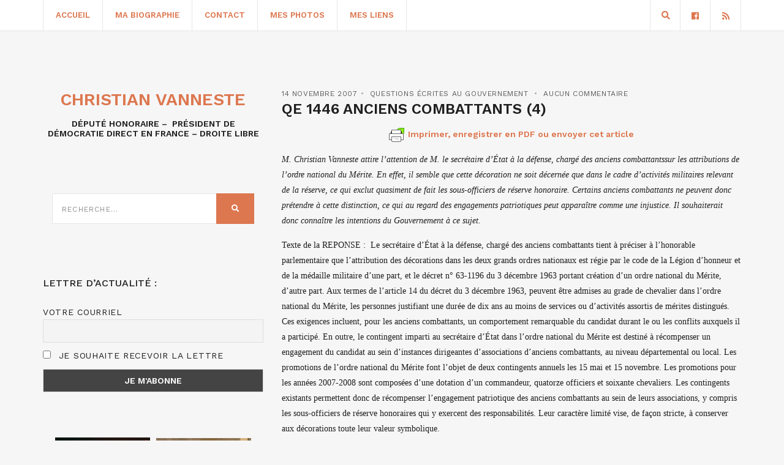

--- FILE ---
content_type: text/html; charset=UTF-8
request_url: https://www.christianvanneste.fr/2007/11/14/qe-1446-anciens-combattants-4/
body_size: 17753
content:
<!doctype html>
<html lang="fr-FR">
<head>
	<meta charset="UTF-8">
	<meta name="viewport" content="width=device-width, initial-scale=1">
	<link rel="pingback" href="https://www.christianvanneste.fr/xmlrpc.php">

	<meta name='robots' content='index, follow, max-image-preview:large, max-snippet:-1, max-video-preview:-1' />
	<style>img:is([sizes="auto" i], [sizes^="auto," i]) { contain-intrinsic-size: 3000px 1500px }</style>
	
	<!-- This site is optimized with the Yoast SEO plugin v26.1.1 - https://yoast.com/wordpress/plugins/seo/ -->
	<title>QE 1446 Anciens combattants (4) - Christian Vanneste</title>
	<link rel="canonical" href="https://www.christianvanneste.fr/2007/11/14/qe-1446-anciens-combattants-4/" />
	<meta property="og:locale" content="fr_FR" />
	<meta property="og:type" content="article" />
	<meta property="og:title" content="QE 1446 Anciens combattants (4) - Christian Vanneste" />
	<meta property="og:description" content="Imprimer, enregistrer en PDF ou envoyer cet article M. Christian Vanneste attire l&#8217;attention de M. le secrétaire d&#8217;État à la défense, chargé des anciens combattantssur les attributions de l&#8217;ordre national du Mérite. En effet, il semble que cette décoration ne soit décernée que dans le cadre d&#8217;activités militaires relevant de la réserve, ce qui exclut [&hellip;]" />
	<meta property="og:url" content="https://www.christianvanneste.fr/2007/11/14/qe-1446-anciens-combattants-4/" />
	<meta property="og:site_name" content="Christian Vanneste" />
	<meta property="article:publisher" content="https://www.facebook.com/ChristianVanneste59/" />
	<meta property="article:published_time" content="2007-11-14T08:22:59+00:00" />
	<meta name="author" content="vanneste" />
	<meta name="twitter:card" content="summary_large_image" />
	<meta name="twitter:label1" content="Écrit par" />
	<meta name="twitter:data1" content="vanneste" />
	<meta name="twitter:label2" content="Durée de lecture estimée" />
	<meta name="twitter:data2" content="2 minutes" />
	<script type="application/ld+json" class="yoast-schema-graph">{"@context":"https://schema.org","@graph":[{"@type":"Article","@id":"https://www.christianvanneste.fr/2007/11/14/qe-1446-anciens-combattants-4/#article","isPartOf":{"@id":"https://www.christianvanneste.fr/2007/11/14/qe-1446-anciens-combattants-4/"},"author":{"name":"vanneste","@id":"https://www.christianvanneste.fr/#/schema/person/14654c27f452901a7fa2de1c1315ba48"},"headline":"QE 1446 Anciens combattants (4)","datePublished":"2007-11-14T08:22:59+00:00","mainEntityOfPage":{"@id":"https://www.christianvanneste.fr/2007/11/14/qe-1446-anciens-combattants-4/"},"wordCount":361,"commentCount":0,"publisher":{"@id":"https://www.christianvanneste.fr/#organization"},"articleSection":["Questions écrites au Gouvernement"],"inLanguage":"fr-FR","potentialAction":[{"@type":"CommentAction","name":"Comment","target":["https://www.christianvanneste.fr/2007/11/14/qe-1446-anciens-combattants-4/#respond"]}]},{"@type":"WebPage","@id":"https://www.christianvanneste.fr/2007/11/14/qe-1446-anciens-combattants-4/","url":"https://www.christianvanneste.fr/2007/11/14/qe-1446-anciens-combattants-4/","name":"QE 1446 Anciens combattants (4) - Christian Vanneste","isPartOf":{"@id":"https://www.christianvanneste.fr/#website"},"datePublished":"2007-11-14T08:22:59+00:00","breadcrumb":{"@id":"https://www.christianvanneste.fr/2007/11/14/qe-1446-anciens-combattants-4/#breadcrumb"},"inLanguage":"fr-FR","potentialAction":[{"@type":"ReadAction","target":["https://www.christianvanneste.fr/2007/11/14/qe-1446-anciens-combattants-4/"]}]},{"@type":"BreadcrumbList","@id":"https://www.christianvanneste.fr/2007/11/14/qe-1446-anciens-combattants-4/#breadcrumb","itemListElement":[{"@type":"ListItem","position":1,"name":"Accueil","item":"https://www.christianvanneste.fr/"},{"@type":"ListItem","position":2,"name":"QE 1446 Anciens combattants (4)"}]},{"@type":"WebSite","@id":"https://www.christianvanneste.fr/#website","url":"https://www.christianvanneste.fr/","name":"Christian Vanneste","description":"Député Honoraire - Président du RPF -  Président d&#039;honneur de Famille et Liberté","publisher":{"@id":"https://www.christianvanneste.fr/#organization"},"potentialAction":[{"@type":"SearchAction","target":{"@type":"EntryPoint","urlTemplate":"https://www.christianvanneste.fr/?s={search_term_string}"},"query-input":{"@type":"PropertyValueSpecification","valueRequired":true,"valueName":"search_term_string"}}],"inLanguage":"fr-FR"},{"@type":"Organization","@id":"https://www.christianvanneste.fr/#organization","name":"Christian Vanneste","url":"https://www.christianvanneste.fr/","logo":{"@type":"ImageObject","inLanguage":"fr-FR","@id":"https://www.christianvanneste.fr/#/schema/logo/image/","url":"https://www.christianvanneste.fr/wp-content/uploads/2020/12/logo-christian-vanneste.png","contentUrl":"https://www.christianvanneste.fr/wp-content/uploads/2020/12/logo-christian-vanneste.png","width":406,"height":121,"caption":"Christian Vanneste"},"image":{"@id":"https://www.christianvanneste.fr/#/schema/logo/image/"},"sameAs":["https://www.facebook.com/ChristianVanneste59/"]},{"@type":"Person","@id":"https://www.christianvanneste.fr/#/schema/person/14654c27f452901a7fa2de1c1315ba48","name":"vanneste","image":{"@type":"ImageObject","inLanguage":"fr-FR","@id":"https://www.christianvanneste.fr/#/schema/person/image/","url":"https://secure.gravatar.com/avatar/e7f16019d79222dfc2963683dcd493553089065a5d4741ab3f134ad7211f1f60?s=96&d=mm&r=g","contentUrl":"https://secure.gravatar.com/avatar/e7f16019d79222dfc2963683dcd493553089065a5d4741ab3f134ad7211f1f60?s=96&d=mm&r=g","caption":"vanneste"}}]}</script>
	<!-- / Yoast SEO plugin. -->


<link rel='dns-prefetch' href='//www.google.com' />
<link rel='dns-prefetch' href='//cdnjs.cloudflare.com' />
<link rel="alternate" type="application/rss+xml" title="Christian Vanneste &raquo; Flux" href="https://www.christianvanneste.fr/feed/" />
<link rel="alternate" type="application/rss+xml" title="Christian Vanneste &raquo; Flux des commentaires" href="https://www.christianvanneste.fr/comments/feed/" />
<link rel="alternate" type="application/rss+xml" title="Christian Vanneste &raquo; QE 1446 Anciens combattants (4) Flux des commentaires" href="https://www.christianvanneste.fr/2007/11/14/qe-1446-anciens-combattants-4/feed/" />
<script type="text/javascript">
/* <![CDATA[ */
window._wpemojiSettings = {"baseUrl":"https:\/\/s.w.org\/images\/core\/emoji\/16.0.1\/72x72\/","ext":".png","svgUrl":"https:\/\/s.w.org\/images\/core\/emoji\/16.0.1\/svg\/","svgExt":".svg","source":{"concatemoji":"https:\/\/www.christianvanneste.fr\/wp-includes\/js\/wp-emoji-release.min.js?ver=6.8.3"}};
/*! This file is auto-generated */
!function(s,n){var o,i,e;function c(e){try{var t={supportTests:e,timestamp:(new Date).valueOf()};sessionStorage.setItem(o,JSON.stringify(t))}catch(e){}}function p(e,t,n){e.clearRect(0,0,e.canvas.width,e.canvas.height),e.fillText(t,0,0);var t=new Uint32Array(e.getImageData(0,0,e.canvas.width,e.canvas.height).data),a=(e.clearRect(0,0,e.canvas.width,e.canvas.height),e.fillText(n,0,0),new Uint32Array(e.getImageData(0,0,e.canvas.width,e.canvas.height).data));return t.every(function(e,t){return e===a[t]})}function u(e,t){e.clearRect(0,0,e.canvas.width,e.canvas.height),e.fillText(t,0,0);for(var n=e.getImageData(16,16,1,1),a=0;a<n.data.length;a++)if(0!==n.data[a])return!1;return!0}function f(e,t,n,a){switch(t){case"flag":return n(e,"\ud83c\udff3\ufe0f\u200d\u26a7\ufe0f","\ud83c\udff3\ufe0f\u200b\u26a7\ufe0f")?!1:!n(e,"\ud83c\udde8\ud83c\uddf6","\ud83c\udde8\u200b\ud83c\uddf6")&&!n(e,"\ud83c\udff4\udb40\udc67\udb40\udc62\udb40\udc65\udb40\udc6e\udb40\udc67\udb40\udc7f","\ud83c\udff4\u200b\udb40\udc67\u200b\udb40\udc62\u200b\udb40\udc65\u200b\udb40\udc6e\u200b\udb40\udc67\u200b\udb40\udc7f");case"emoji":return!a(e,"\ud83e\udedf")}return!1}function g(e,t,n,a){var r="undefined"!=typeof WorkerGlobalScope&&self instanceof WorkerGlobalScope?new OffscreenCanvas(300,150):s.createElement("canvas"),o=r.getContext("2d",{willReadFrequently:!0}),i=(o.textBaseline="top",o.font="600 32px Arial",{});return e.forEach(function(e){i[e]=t(o,e,n,a)}),i}function t(e){var t=s.createElement("script");t.src=e,t.defer=!0,s.head.appendChild(t)}"undefined"!=typeof Promise&&(o="wpEmojiSettingsSupports",i=["flag","emoji"],n.supports={everything:!0,everythingExceptFlag:!0},e=new Promise(function(e){s.addEventListener("DOMContentLoaded",e,{once:!0})}),new Promise(function(t){var n=function(){try{var e=JSON.parse(sessionStorage.getItem(o));if("object"==typeof e&&"number"==typeof e.timestamp&&(new Date).valueOf()<e.timestamp+604800&&"object"==typeof e.supportTests)return e.supportTests}catch(e){}return null}();if(!n){if("undefined"!=typeof Worker&&"undefined"!=typeof OffscreenCanvas&&"undefined"!=typeof URL&&URL.createObjectURL&&"undefined"!=typeof Blob)try{var e="postMessage("+g.toString()+"("+[JSON.stringify(i),f.toString(),p.toString(),u.toString()].join(",")+"));",a=new Blob([e],{type:"text/javascript"}),r=new Worker(URL.createObjectURL(a),{name:"wpTestEmojiSupports"});return void(r.onmessage=function(e){c(n=e.data),r.terminate(),t(n)})}catch(e){}c(n=g(i,f,p,u))}t(n)}).then(function(e){for(var t in e)n.supports[t]=e[t],n.supports.everything=n.supports.everything&&n.supports[t],"flag"!==t&&(n.supports.everythingExceptFlag=n.supports.everythingExceptFlag&&n.supports[t]);n.supports.everythingExceptFlag=n.supports.everythingExceptFlag&&!n.supports.flag,n.DOMReady=!1,n.readyCallback=function(){n.DOMReady=!0}}).then(function(){return e}).then(function(){var e;n.supports.everything||(n.readyCallback(),(e=n.source||{}).concatemoji?t(e.concatemoji):e.wpemoji&&e.twemoji&&(t(e.twemoji),t(e.wpemoji)))}))}((window,document),window._wpemojiSettings);
/* ]]> */
</script>
<style id='wp-emoji-styles-inline-css' type='text/css'>

	img.wp-smiley, img.emoji {
		display: inline !important;
		border: none !important;
		box-shadow: none !important;
		height: 1em !important;
		width: 1em !important;
		margin: 0 0.07em !important;
		vertical-align: -0.1em !important;
		background: none !important;
		padding: 0 !important;
	}
</style>
<link rel='stylesheet' id='wp-block-library-css' href='https://www.christianvanneste.fr/wp-includes/css/dist/block-library/style.min.css?ver=6.8.3' type='text/css' media='all' />
<style id='classic-theme-styles-inline-css' type='text/css'>
/*! This file is auto-generated */
.wp-block-button__link{color:#fff;background-color:#32373c;border-radius:9999px;box-shadow:none;text-decoration:none;padding:calc(.667em + 2px) calc(1.333em + 2px);font-size:1.125em}.wp-block-file__button{background:#32373c;color:#fff;text-decoration:none}
</style>
<style id='global-styles-inline-css' type='text/css'>
:root{--wp--preset--aspect-ratio--square: 1;--wp--preset--aspect-ratio--4-3: 4/3;--wp--preset--aspect-ratio--3-4: 3/4;--wp--preset--aspect-ratio--3-2: 3/2;--wp--preset--aspect-ratio--2-3: 2/3;--wp--preset--aspect-ratio--16-9: 16/9;--wp--preset--aspect-ratio--9-16: 9/16;--wp--preset--color--black: #000000;--wp--preset--color--cyan-bluish-gray: #abb8c3;--wp--preset--color--white: #ffffff;--wp--preset--color--pale-pink: #f78da7;--wp--preset--color--vivid-red: #cf2e2e;--wp--preset--color--luminous-vivid-orange: #ff6900;--wp--preset--color--luminous-vivid-amber: #fcb900;--wp--preset--color--light-green-cyan: #7bdcb5;--wp--preset--color--vivid-green-cyan: #00d084;--wp--preset--color--pale-cyan-blue: #8ed1fc;--wp--preset--color--vivid-cyan-blue: #0693e3;--wp--preset--color--vivid-purple: #9b51e0;--wp--preset--gradient--vivid-cyan-blue-to-vivid-purple: linear-gradient(135deg,rgba(6,147,227,1) 0%,rgb(155,81,224) 100%);--wp--preset--gradient--light-green-cyan-to-vivid-green-cyan: linear-gradient(135deg,rgb(122,220,180) 0%,rgb(0,208,130) 100%);--wp--preset--gradient--luminous-vivid-amber-to-luminous-vivid-orange: linear-gradient(135deg,rgba(252,185,0,1) 0%,rgba(255,105,0,1) 100%);--wp--preset--gradient--luminous-vivid-orange-to-vivid-red: linear-gradient(135deg,rgba(255,105,0,1) 0%,rgb(207,46,46) 100%);--wp--preset--gradient--very-light-gray-to-cyan-bluish-gray: linear-gradient(135deg,rgb(238,238,238) 0%,rgb(169,184,195) 100%);--wp--preset--gradient--cool-to-warm-spectrum: linear-gradient(135deg,rgb(74,234,220) 0%,rgb(151,120,209) 20%,rgb(207,42,186) 40%,rgb(238,44,130) 60%,rgb(251,105,98) 80%,rgb(254,248,76) 100%);--wp--preset--gradient--blush-light-purple: linear-gradient(135deg,rgb(255,206,236) 0%,rgb(152,150,240) 100%);--wp--preset--gradient--blush-bordeaux: linear-gradient(135deg,rgb(254,205,165) 0%,rgb(254,45,45) 50%,rgb(107,0,62) 100%);--wp--preset--gradient--luminous-dusk: linear-gradient(135deg,rgb(255,203,112) 0%,rgb(199,81,192) 50%,rgb(65,88,208) 100%);--wp--preset--gradient--pale-ocean: linear-gradient(135deg,rgb(255,245,203) 0%,rgb(182,227,212) 50%,rgb(51,167,181) 100%);--wp--preset--gradient--electric-grass: linear-gradient(135deg,rgb(202,248,128) 0%,rgb(113,206,126) 100%);--wp--preset--gradient--midnight: linear-gradient(135deg,rgb(2,3,129) 0%,rgb(40,116,252) 100%);--wp--preset--font-size--small: 13px;--wp--preset--font-size--medium: 20px;--wp--preset--font-size--large: 36px;--wp--preset--font-size--x-large: 42px;--wp--preset--spacing--20: 0.44rem;--wp--preset--spacing--30: 0.67rem;--wp--preset--spacing--40: 1rem;--wp--preset--spacing--50: 1.5rem;--wp--preset--spacing--60: 2.25rem;--wp--preset--spacing--70: 3.38rem;--wp--preset--spacing--80: 5.06rem;--wp--preset--shadow--natural: 6px 6px 9px rgba(0, 0, 0, 0.2);--wp--preset--shadow--deep: 12px 12px 50px rgba(0, 0, 0, 0.4);--wp--preset--shadow--sharp: 6px 6px 0px rgba(0, 0, 0, 0.2);--wp--preset--shadow--outlined: 6px 6px 0px -3px rgba(255, 255, 255, 1), 6px 6px rgba(0, 0, 0, 1);--wp--preset--shadow--crisp: 6px 6px 0px rgba(0, 0, 0, 1);}:where(.is-layout-flex){gap: 0.5em;}:where(.is-layout-grid){gap: 0.5em;}body .is-layout-flex{display: flex;}.is-layout-flex{flex-wrap: wrap;align-items: center;}.is-layout-flex > :is(*, div){margin: 0;}body .is-layout-grid{display: grid;}.is-layout-grid > :is(*, div){margin: 0;}:where(.wp-block-columns.is-layout-flex){gap: 2em;}:where(.wp-block-columns.is-layout-grid){gap: 2em;}:where(.wp-block-post-template.is-layout-flex){gap: 1.25em;}:where(.wp-block-post-template.is-layout-grid){gap: 1.25em;}.has-black-color{color: var(--wp--preset--color--black) !important;}.has-cyan-bluish-gray-color{color: var(--wp--preset--color--cyan-bluish-gray) !important;}.has-white-color{color: var(--wp--preset--color--white) !important;}.has-pale-pink-color{color: var(--wp--preset--color--pale-pink) !important;}.has-vivid-red-color{color: var(--wp--preset--color--vivid-red) !important;}.has-luminous-vivid-orange-color{color: var(--wp--preset--color--luminous-vivid-orange) !important;}.has-luminous-vivid-amber-color{color: var(--wp--preset--color--luminous-vivid-amber) !important;}.has-light-green-cyan-color{color: var(--wp--preset--color--light-green-cyan) !important;}.has-vivid-green-cyan-color{color: var(--wp--preset--color--vivid-green-cyan) !important;}.has-pale-cyan-blue-color{color: var(--wp--preset--color--pale-cyan-blue) !important;}.has-vivid-cyan-blue-color{color: var(--wp--preset--color--vivid-cyan-blue) !important;}.has-vivid-purple-color{color: var(--wp--preset--color--vivid-purple) !important;}.has-black-background-color{background-color: var(--wp--preset--color--black) !important;}.has-cyan-bluish-gray-background-color{background-color: var(--wp--preset--color--cyan-bluish-gray) !important;}.has-white-background-color{background-color: var(--wp--preset--color--white) !important;}.has-pale-pink-background-color{background-color: var(--wp--preset--color--pale-pink) !important;}.has-vivid-red-background-color{background-color: var(--wp--preset--color--vivid-red) !important;}.has-luminous-vivid-orange-background-color{background-color: var(--wp--preset--color--luminous-vivid-orange) !important;}.has-luminous-vivid-amber-background-color{background-color: var(--wp--preset--color--luminous-vivid-amber) !important;}.has-light-green-cyan-background-color{background-color: var(--wp--preset--color--light-green-cyan) !important;}.has-vivid-green-cyan-background-color{background-color: var(--wp--preset--color--vivid-green-cyan) !important;}.has-pale-cyan-blue-background-color{background-color: var(--wp--preset--color--pale-cyan-blue) !important;}.has-vivid-cyan-blue-background-color{background-color: var(--wp--preset--color--vivid-cyan-blue) !important;}.has-vivid-purple-background-color{background-color: var(--wp--preset--color--vivid-purple) !important;}.has-black-border-color{border-color: var(--wp--preset--color--black) !important;}.has-cyan-bluish-gray-border-color{border-color: var(--wp--preset--color--cyan-bluish-gray) !important;}.has-white-border-color{border-color: var(--wp--preset--color--white) !important;}.has-pale-pink-border-color{border-color: var(--wp--preset--color--pale-pink) !important;}.has-vivid-red-border-color{border-color: var(--wp--preset--color--vivid-red) !important;}.has-luminous-vivid-orange-border-color{border-color: var(--wp--preset--color--luminous-vivid-orange) !important;}.has-luminous-vivid-amber-border-color{border-color: var(--wp--preset--color--luminous-vivid-amber) !important;}.has-light-green-cyan-border-color{border-color: var(--wp--preset--color--light-green-cyan) !important;}.has-vivid-green-cyan-border-color{border-color: var(--wp--preset--color--vivid-green-cyan) !important;}.has-pale-cyan-blue-border-color{border-color: var(--wp--preset--color--pale-cyan-blue) !important;}.has-vivid-cyan-blue-border-color{border-color: var(--wp--preset--color--vivid-cyan-blue) !important;}.has-vivid-purple-border-color{border-color: var(--wp--preset--color--vivid-purple) !important;}.has-vivid-cyan-blue-to-vivid-purple-gradient-background{background: var(--wp--preset--gradient--vivid-cyan-blue-to-vivid-purple) !important;}.has-light-green-cyan-to-vivid-green-cyan-gradient-background{background: var(--wp--preset--gradient--light-green-cyan-to-vivid-green-cyan) !important;}.has-luminous-vivid-amber-to-luminous-vivid-orange-gradient-background{background: var(--wp--preset--gradient--luminous-vivid-amber-to-luminous-vivid-orange) !important;}.has-luminous-vivid-orange-to-vivid-red-gradient-background{background: var(--wp--preset--gradient--luminous-vivid-orange-to-vivid-red) !important;}.has-very-light-gray-to-cyan-bluish-gray-gradient-background{background: var(--wp--preset--gradient--very-light-gray-to-cyan-bluish-gray) !important;}.has-cool-to-warm-spectrum-gradient-background{background: var(--wp--preset--gradient--cool-to-warm-spectrum) !important;}.has-blush-light-purple-gradient-background{background: var(--wp--preset--gradient--blush-light-purple) !important;}.has-blush-bordeaux-gradient-background{background: var(--wp--preset--gradient--blush-bordeaux) !important;}.has-luminous-dusk-gradient-background{background: var(--wp--preset--gradient--luminous-dusk) !important;}.has-pale-ocean-gradient-background{background: var(--wp--preset--gradient--pale-ocean) !important;}.has-electric-grass-gradient-background{background: var(--wp--preset--gradient--electric-grass) !important;}.has-midnight-gradient-background{background: var(--wp--preset--gradient--midnight) !important;}.has-small-font-size{font-size: var(--wp--preset--font-size--small) !important;}.has-medium-font-size{font-size: var(--wp--preset--font-size--medium) !important;}.has-large-font-size{font-size: var(--wp--preset--font-size--large) !important;}.has-x-large-font-size{font-size: var(--wp--preset--font-size--x-large) !important;}
:where(.wp-block-post-template.is-layout-flex){gap: 1.25em;}:where(.wp-block-post-template.is-layout-grid){gap: 1.25em;}
:where(.wp-block-columns.is-layout-flex){gap: 2em;}:where(.wp-block-columns.is-layout-grid){gap: 2em;}
:root :where(.wp-block-pullquote){font-size: 1.5em;line-height: 1.6;}
</style>
<link rel='stylesheet' id='gutenbee-animations-css' href='https://www.christianvanneste.fr/wp-content/plugins/gutenbee/build/gutenbee.animations.css?ver=2.19.0' type='text/css' media='all' />
<link rel='stylesheet' id='wordpress-gdpr-css' href='https://www.christianvanneste.fr/wp-content/plugins/wordpress-gdpr/public/css/wordpress-gdpr-public.css?ver=1.9.8' type='text/css' media='all' />
<link rel='stylesheet' id='font-awesome-css' href='https://cdnjs.cloudflare.com/ajax/libs/font-awesome/4.7.0/css/font-awesome.min.css?ver=4.7.0' type='text/css' media='all' />
<link rel='stylesheet' id='brittany-google-font-css' href='//fonts.googleapis.com/css?family=Work+Sans%3A400%2C500%2C600%2C700&#038;ver=6.8.3' type='text/css' media='all' />
<link rel='stylesheet' id='brittany-base-css' href='https://www.christianvanneste.fr/wp-content/themes/brittany/css/base.css?ver=2.1.1' type='text/css' media='all' />
<link rel='stylesheet' id='brittany-common-css' href='https://www.christianvanneste.fr/wp-content/themes/brittany/common/css/global.css?ver=2.1.1' type='text/css' media='all' />
<link rel='stylesheet' id='flexslider-css' href='https://www.christianvanneste.fr/wp-content/themes/brittany/css/flexslider.css?ver=2.1.1' type='text/css' media='all' />
<link rel='stylesheet' id='mmenu-css' href='https://www.christianvanneste.fr/wp-content/themes/brittany/css/mmenu.css?ver=2.1.1' type='text/css' media='all' />
<link rel='stylesheet' id='font-awesome-5-css' href='https://www.christianvanneste.fr/wp-content/themes/brittany/assets/fontawesome/css/all.min.css?ver=2.1.1' type='text/css' media='all' />
<link rel='stylesheet' id='magnific-popup-css' href='https://www.christianvanneste.fr/wp-content/themes/brittany/css/magnific.css?ver=2.1.1' type='text/css' media='all' />
<link rel='stylesheet' id='slick-css' href='https://www.christianvanneste.fr/wp-content/themes/brittany/css/slick.css?ver=2.1.1' type='text/css' media='all' />
<link rel='stylesheet' id='brittany-style-css' href='https://www.christianvanneste.fr/wp-content/themes/brittany/style.css?ver=2.1.1' type='text/css' media='all' />
<link rel='stylesheet' id='newsletter-css' href='https://www.christianvanneste.fr/wp-content/plugins/newsletter/style.css?ver=8.9.9' type='text/css' media='all' />
<script type="text/javascript" src="https://www.christianvanneste.fr/wp-includes/js/jquery/jquery.min.js?ver=3.7.1" id="jquery-core-js"></script>
<script type="text/javascript" src="https://www.christianvanneste.fr/wp-includes/js/jquery/jquery-migrate.min.js?ver=3.4.1" id="jquery-migrate-js"></script>
<link rel="https://api.w.org/" href="https://www.christianvanneste.fr/wp-json/" /><link rel="alternate" title="JSON" type="application/json" href="https://www.christianvanneste.fr/wp-json/wp/v2/posts/251" /><link rel="EditURI" type="application/rsd+xml" title="RSD" href="https://www.christianvanneste.fr/xmlrpc.php?rsd" />
<meta name="generator" content="WordPress 6.8.3" />
<link rel='shortlink' href='https://www.christianvanneste.fr/?p=251' />
<link rel="alternate" title="oEmbed (JSON)" type="application/json+oembed" href="https://www.christianvanneste.fr/wp-json/oembed/1.0/embed?url=https%3A%2F%2Fwww.christianvanneste.fr%2F2007%2F11%2F14%2Fqe-1446-anciens-combattants-4%2F" />
<link rel="alternate" title="oEmbed (XML)" type="text/xml+oembed" href="https://www.christianvanneste.fr/wp-json/oembed/1.0/embed?url=https%3A%2F%2Fwww.christianvanneste.fr%2F2007%2F11%2F14%2Fqe-1446-anciens-combattants-4%2F&#038;format=xml" />
<meta name="generator" content="Redux 4.5.8" />        <style type="text/css" id="pf-main-css">
            
				@media screen {
					.printfriendly {
						z-index: 1000; display: flex; margin: 0px 0px 0px 0px
					}
					.printfriendly a, .printfriendly a:link, .printfriendly a:visited, .printfriendly a:hover, .printfriendly a:active {
						font-weight: 600;
						cursor: pointer;
						text-decoration: none;
						border: none;
						-webkit-box-shadow: none;
						-moz-box-shadow: none;
						box-shadow: none;
						outline:none;
						font-size: 14px !important;
						color: #dd774f !important;
					}
					.printfriendly.pf-alignleft {
						justify-content: start;
					}
					.printfriendly.pf-alignright {
						justify-content: end;
					}
					.printfriendly.pf-aligncenter {
						justify-content: center;
						
					}
				}

				.pf-button-img {
					border: none;
					-webkit-box-shadow: none;
					-moz-box-shadow: none;
					box-shadow: none;
					padding: 0;
					margin: 0;
					display: inline;
					vertical-align: middle;
				}

				img.pf-button-img + .pf-button-text {
					margin-left: 6px;
				}

				@media print {
					.printfriendly {
						display: none;
					}
				}
				        </style>

            
        <style type="text/css" id="pf-excerpt-styles">
          .pf-button.pf-button-excerpt {
              display: none;
           }
        </style>

            <style type="text/css">		a, a:hover,
		.item-title a:hover,
		.btn:hover,
		input[type="button"]:hover,
		input[type="submit"]:hover,
		input[type="reset"]:hover,
		button:hover,
		.comment-author a:hover,
		.comment-metadata a:hover,
		.main-search-trigger:hover,
		.entry-item-title:hover a,
		.entry-item-categories a:hover,
		.entry-item-sharing a:hover,
		.entry-slide-control a:hover,
		.entry-title:hover a,
		.entry-meta a:hover,
		.entry-content blockquote::before,
		.row-table-left a:not(.btn):hover,
		.row-table-right a:not(.btn):hover,
		#paging a:hover,
		#paging .current,
		.navigation > li > a:hover,
		.navigation > li.sfHover > a,
		.navigation > li.sfHover > a:active,
		.navigation > li.current_page_item > a,
		.navigation > li.current-menu-item > a,
		.navigation > li.current-menu-ancestor > a,
		.navigation > li.current-menu-parent > a,
		.navigation > li.current > a,
		.navigation > li ul a:hover,
		.navigation > li ul .sfHover > a,
		.social-icon:hover,
		.select2-container.select2-container--default .select2-results__option--highlighted[data-selected] {
			color: #dd774f;
		}

		.btn,
		input[type="button"],
		input[type="submit"],
		input[type="reset"],
		button,
		.woocommerce-message,
		.woocommerce-error,
		.woocommerce-info,
		.woocommerce-noreviews,
		.onsale,
		.woocommerce-product-gallery__trigger,
		.product .summary ul li:before,
		.shop_attributes th:first-child:before,
		.cart-dropdown:hover .cart-dropdown-toggle,
		.cart-dropdown.cart-dropdown-open .cart-dropdown-toggle,
		.ci-badge,
		.qty-btn:hover,
		.price_slider .ui-slider-handle {
			background-color: #dd774f;
		}

		.cart-dropdown.cart-dropdown-open .cart-dropdown-toggle .ci-badge,
		.cart-dropdown:hover .cart-dropdown-toggle .ci-badge {
			border-color: #dd774f;
		}
				.entry-content a,
		.entry-content a:hover {
			color: #dd774f;
		}
				.entry-content a:hover {
			color: #dd5738;
		}
				.btn,
		input[type="button"],
		input[type="submit"],
		input[type="reset"],
		button,
		.comment-reply-link {
			background-color: #dd774f;
		}
				.header a,
		.navigation a  {
			color: #dd774f;
		}
				.header a:hover,
		.navigation > li > a:hover,
		.navigation > li.sfHover > a,
		.navigation > li.sfHover > a:active,
		.navigation > li.current_page_item > a,
		.navigation > li.current-menu-item > a,
		.navigation > li.current-menu-ancestor > a,
		.navigation > li.current-menu-parent > a,
		.navigation > li.current > a,
		.navigation > li ul a:hover,
		.navigation > li ul .sfHover > a{
			color: #dd5738;
		}
				.sidebar a,
		.sidebar a:hover {
			color: #dd774f;
		}
				.sidebar a:hover {
			color: #dd5738;
		}
		</style><style type="text/css">.recentcomments a{display:inline !important;padding:0 !important;margin:0 !important;}</style>		<style type="text/css" id="wp-custom-css">
			.footer .textwidget .newsletter-form {
	padding: 0;
}


/*body {
    background: url(http://www.christianvanneste.fr/wp-content/themes/vanneste/images/default/body-bg.jpg) repeat-y 55% 45%;
    background-color: #2a435b;
}*/

.footer {
    padding: 25px 0 10px;
}

.main {
	padding:20px 0;
}

.sidebar form.searchform {
    background: transparent;
}

.widget-title {
	border:0px solid white;
}

.page-id-29353 input.tnp-email {
    background: white;
}

img.pf-button-img {
    padding: 0;
    background: #f6f6f6;
}

.pf-button {
    margin-bottom: 15px;
}		</style>
		</head>
<body class="wp-singular post-template-default single single-post postid-251 single-format-standard wp-theme-brittany">


<div id="page">
	<header class="header header-fixed">

		<div id="mobilemenu"></div>

		<div class="header-bar">
			<div class="container">
				<div class="row">
					<div class="col-xs-12">
						<div class="header-bar-wrap">
							<div class="header-bar-left">
								<a href="#mobilemenu" class="mobile-nav-trigger"><i class="fas fa-bars"></i></a>

								
								<nav class="nav">
									<ul id="menu-main-menu" class="navigation"><li id="menu-item-99" class="menu-item menu-item-type-custom menu-item-object-custom menu-item-home menu-item-99"><a href="https://www.christianvanneste.fr/">Accueil</a></li>
<li id="menu-item-10714" class="menu-item menu-item-type-post_type menu-item-object-page menu-item-10714"><a href="https://www.christianvanneste.fr/mon-portrait/">Ma biographie</a></li>
<li id="menu-item-91" class="menu-item menu-item-type-post_type menu-item-object-page menu-item-91"><a href="https://www.christianvanneste.fr/contact/">Contact</a></li>
<li id="menu-item-10663" class="menu-item menu-item-type-post_type menu-item-object-page menu-item-10663"><a href="https://www.christianvanneste.fr/mes-photos/">Mes photos</a></li>
<li id="menu-item-10665" class="menu-item menu-item-type-post_type menu-item-object-page menu-item-10665"><a href="https://www.christianvanneste.fr/mes-liens/">Mes liens</a></li>
</ul>								</nav><!-- #nav -->
							</div>

							<div class="header-bar-right">
																									

										<ul class="social-icons">
			<li><a href="https://www.facebook.com/ChristianVanneste59/" class="social-icon" target="_blank"><i class="fab fa-facebook"></i></a></li>							<li><a href="https://www.christianvanneste.fr/feed/" class="social-icon" target="_blank"><i class="fas fa-rss"></i></a></li>
					</ul>
		
																	<a href="#" class="main-search-trigger"><i class="fas fa-search"></i></a>
															</div>
						</div>

													<div class="header-search-wrap">
								<form action="https://www.christianvanneste.fr/" class="searchform-header">
									<label class="sr-only" for="header-search">Recherche sur : </label>
									<input type="search" id="header-search" name="s" value="" placeholder="Tapez votre recherche puis appuyez sur entrer">
								</form>
							</div>
											</div>
				</div>
			</div>
		</div>

					<div class="logo-wrap">
				<div class="container">
					<div class="row">
						<div class="col-xs-12">
							<div class="site-logo">
								
															</div>

													</div>
					</div>
				</div>
			</div>
			</header>

<main class="main">
	<div class="container">
		<div class="row">
			<div class="col-md-8 col-md-push-4">
									<article id="entry-251" class="entry post-251 post type-post status-publish format-standard hentry category-questions-ecrites entry-no-post-thumbnail">
						
													<div class="entry-meta">
																	<time class="entry-time" datetime="2007-11-14T10:22:59+01:00">14 novembre 2007</time>
								
																	<div class="entry-categories">
										<a href="https://www.christianvanneste.fr/category/questions-ecrites/" rel="category tag">Questions écrites au Gouvernement</a>									</div>
								
																	<a href="https://www.christianvanneste.fr/2007/11/14/qe-1446-anciens-combattants-4/#respond" class="entry-comments-no">Aucun commentaire</a>
															</div>
						
						<h1 class="entry-title">
							QE 1446 Anciens combattants (4)						</h1>

						<div class="entry-content">
							<div class="pf-content"><div class="printfriendly pf-button pf-button-content pf-aligncenter">
                    <a href="#" rel="nofollow" onclick="window.print(); return false;" title="Printer Friendly, PDF & Email">
                    <img decoding="async" src="https://cdn.printfriendly.com/icons/printfriendly-icon-lg.png" alt="Print Friendly, PDF & Email" class="pf-button-img" style="width: 25px;height: 25px;"  /><span id="printfriendly-text2" class="pf-button-text">Imprimer, enregistrer en PDF ou envoyer cet article</span>
                    </a>
                </div><p><em><font face="Times New Roman">M. Christian Vanneste attire l&#8217;attention de M. le secrétaire d&#8217;État à la défense, chargé des anciens combattantssur les attributions de l&#8217;ordre national du Mérite. En effet, il semble que cette décoration ne soit décernée que dans le cadre d&#8217;activités militaires relevant de la réserve, ce qui exclut quasiment de fait les sous-officiers de réserve honoraire. Certains anciens combattants ne peuvent donc prétendre à cette distinction, ce qui au regard des engagements patriotiques peut apparaître comme une injustice. Il souhaiterait donc connaître les intentions du Gouvernement à ce sujet.<span>  </span></font></em><em><font face="Times New Roman"> </font></p>
<p></em><font face="Times New Roman">Texte de la REPONSE :<span>  </span>Le secrétaire d&#8217;État à la défense, chargé des anciens combattants tient à préciser à l&#8217;honorable parlementaire que l&#8217;attribution des décorations dans les deux grands ordres nationaux est régie par le code de la Légion d&#8217;honneur et de la médaille militaire d&#8217;une part, et le décret n° 63-1196 du 3 décembre 1963 portant création d&#8217;un ordre national du Mérite, d&#8217;autre part. Aux termes de l&#8217;article 14 du décret du 3 décembre 1963, peuvent être admises au grade de chevalier dans l&#8217;ordre national du Mérite, les personnes justifiant une durée de dix ans au moins de services ou d&#8217;activités assortis de mérites distingués. Ces exigences incluent, pour les anciens combattants, un comportement remarquable du candidat durant le ou les conflits auxquels il a participé. En outre, le contingent imparti au secrétaire d&#8217;État dans l&#8217;ordre national du Mérite est destiné à récompenser un engagement du candidat au sein d&#8217;instances dirigeantes d&#8217;associations d&#8217;anciens combattants, au niveau départemental ou local. Les promotions de l&#8217;ordre national du Mérite font l&#8217;objet de deux contingents annuels les 15 mai et 15 novembre. Les promotions pour les années 2007-2008 sont composées d&#8217;une dotation d&#8217;un commandeur, quatorze officiers et soixante chevaliers. Les contingents existants permettent donc de récompenser l&#8217;engagement patriotique des anciens combattants au sein de leurs associations, y compris les sous-officiers de réserve honoraires qui y exercent des responsabilités. Leur caractère limité vise, de façon stricte, à conserver aux décorations toute leur valeur symbolique.<span>  </span></font><font face="Times New Roman"> </font></p>
</div>													</div>

						
													<div class="row-table">
																	<div class="row-table-left">
																			</div>
								
																	<div class="row-table-right">
										<div class="entry-item-sharing">
		<a href="https://www.facebook.com/sharer.php?u=https://www.christianvanneste.fr/2007/11/14/qe-1446-anciens-combattants-4/" target="_blank"><i class="fab fa-facebook-f"></i></a>
	<a href="https://twitter.com/share?url=https://www.christianvanneste.fr/2007/11/14/qe-1446-anciens-combattants-4/" target="_blank"><i class="fab fa-twitter"></i></a>
	</div>
									</div>
															</div>
						
						
							<div class="entry-section">
					<h3 class="section-title">Articles liés</h3>
		
		<div class="row">
							<div class="col-md-6">
					<article class="entry-item-media">
	
	<div class="entry-item-media-content">
		<p class="entry-meta">
			
			<time class="entry-time" datetime="2009-11-12T14:44:40+01:00">12 novembre 2009</time>
		</p>

		<h2 class="entry-item-title">
			<a href="https://www.christianvanneste.fr/2009/11/12/violence-classification-des-quartiers-difficiles-qe/">
				Violence : classification des quartiers difficiles (QE)			</a>
		</h2>
	</div>
</article>
				</div>
							<div class="col-md-6">
					<article class="entry-item-media">
	
	<div class="entry-item-media-content">
		<p class="entry-meta">
			
			<time class="entry-time" datetime="2010-02-17T12:44:09+01:00">17 février 2010</time>
		</p>

		<h2 class="entry-item-title">
			<a href="https://www.christianvanneste.fr/2010/02/17/rapport-du-secours-catholique-sur-les-familles/">
				Rapport du Secours Catholique sur les familles			</a>
		</h2>
	</div>
</article>
				</div>
							<div class="col-md-6">
					<article class="entry-item-media">
	
	<div class="entry-item-media-content">
		<p class="entry-meta">
			
			<time class="entry-time" datetime="2009-07-03T19:49:32+01:00">3 juillet 2009</time>
		</p>

		<h2 class="entry-item-title">
			<a href="https://www.christianvanneste.fr/2009/07/03/lutte-du-gouvernement-contre-labsenteisme-scolaire/">
				Lutte du Gouvernement contre l&#8217;absentéisme scolaire			</a>
		</h2>
	</div>
</article>
				</div>
							<div class="col-md-6">
					<article class="entry-item-media">
	
	<div class="entry-item-media-content">
		<p class="entry-meta">
			
			<time class="entry-time" datetime="2008-05-15T17:09:07+01:00">15 mai 2008</time>
		</p>

		<h2 class="entry-item-title">
			<a href="https://www.christianvanneste.fr/2008/05/15/enquete-lmde-sur-les-agressions-sexuelles-des-etudiantes-qe-14924/">
				Enquête LMDE sur les agressions sexuelles des étudiantes (QE 14924)			</a>
		</h2>
	</div>
</article>
				</div>
								</div>
	</div>

						
	<div id="comments">


	<section id="respond">
		<div id="form-wrapper" class="group">
				<div id="respond" class="comment-respond">
		<h3 id="reply-title" class="comment-reply-title">Laisser un commentaire <small><a rel="nofollow" id="cancel-comment-reply-link" href="/2007/11/14/qe-1446-anciens-combattants-4/#respond" style="display:none;">Annuler la réponse</a></small></h3><form action="https://www.christianvanneste.fr/wp-comments-post.php" method="post" id="commentform" class="comment-form"><p class="comment-notes"><span id="email-notes">Votre adresse e-mail ne sera pas publiée.</span> <span class="required-field-message">Les champs obligatoires sont indiqués avec <span class="required">*</span></span></p><div class="row"><div class="col-xs-12"><p class="comment-form-comment"><label class="sr-only"  for="comment">Commentaire <span class="required">*</span></label> <textarea placeholder="Commentaire *"  id="comment" name="comment" cols="45" rows="8" maxlength="65525" required></textarea></p></div></div><div class="row"><div class="col-md-4"><p class="comment-form-author"><label class="sr-only"  for="author">Nom <span class="required">*</span></label> <input placeholder="Nom *"  id="author" name="author" type="text" value="" size="30" maxlength="245" autocomplete="name" required /></p></div>

<div class="col-md-4"><p class="comment-form-email"><label class="sr-only"  for="email">E-mail <span class="required">*</span></label> <input placeholder="E-mail *"  id="email" name="email" type="email" value="" size="30" maxlength="100" aria-describedby="email-notes" autocomplete="email" required /></p></div>

<div class="col-md-4"><p class="comment-form-url"><label class="sr-only"  for="url">Site web</label> <input placeholder="Site web"  id="url" name="url" type="url" value="" size="30" maxlength="200" autocomplete="url" /></p></div>

</div><div class="row"><div class="col-md-4 col-md-offset-4"><p class="form-row terms wc-privacy-policy">
            <label class="woocommerce-form__label woocommerce-form__label-for-checkbox checkbox">
                <input  type="checkbox" class="woocommerce-form__input woocommerce-form__input-checkbox input-checkbox" name="privacy_policy" id="privacy_policy" required> <a href="https://www.christianvanneste.fr/centre-de-confidentialite/politique-de-confidentialite/" target="_blank" class="woocommerce-privacy-policy-link"><span>J'ai lu et j'accepte la politique de confidentialité. </a></span> <span class="required">*</span>
            </label>
        </p><p class="form-submit"><input name="submit" type="submit" id="submit" class="submit" value="Laisser un commentaire" /> <input type='hidden' name='comment_post_ID' value='251' id='comment_post_ID' />
<input type='hidden' name='comment_parent' id='comment_parent' value='0' />
</p></div></div>
<p style="display: none;"><input type="hidden" id="akismet_comment_nonce" name="akismet_comment_nonce" value="8c58be50f1" /></p><p style="display: none !important;" class="akismet-fields-container" data-prefix="ak_"><label>&#916;<textarea name="ak_hp_textarea" cols="45" rows="8" maxlength="100"></textarea></label><input type="hidden" id="ak_js_1" name="ak_js" value="166"/><script>document.getElementById( "ak_js_1" ).setAttribute( "value", ( new Date() ).getTime() );</script></p></form>	</div><!-- #respond -->
			</div><!-- #form-wrapper -->
	</section>

	</div><!-- #comments -->
					</article>
							</div>

			<div class="col-md-4 col-md-pull-8">
				<div class="sidebar">
	<aside id="text-4" class="widget group widget_text">			<div class="textwidget"><div style="text-align: center;">
<h1 style="text-align: center;"><a href="https://www.christianvanneste.fr">Christian Vanneste</a></h1>
<h2 style="text-align: center; font-size: 14px;">Député Honoraire &#8211;  Président de Démocratie Direct en France &#8211; Droite Libre</h2>
</div>
</div>
		</aside><aside id="search-4" class="widget group widget_search"><form action="https://www.christianvanneste.fr/" class="searchform" method="get" role="search">
	<div>
		<label class="screen-reader-text">Recherche sur : </label>
		<input type="text" placeholder="Recherche..." name="s" value="">
		<button class="searchsubmit" type="submit"><i class="fas fa-search"></i><span class="screen-reader-text">Rechercher</span></button>
	</div>
</form>
</aside><aside id="newsletterwidget-2" class="widget group widget_newsletterwidget"><h3 class="widget-title">Lettre d&#8217;actualité :</h3><div class="tnp tnp-subscription tnp-widget">
<form method="post" action="https://www.christianvanneste.fr/wp-admin/admin-ajax.php?action=tnp&amp;na=s">
<input type="hidden" name="nr" value="widget">
<input type="hidden" name="nlang" value="">
<div class="tnp-field tnp-field-email"><label for="tnp-1">Votre courriel</label>
<input class="tnp-email" type="email" name="ne" id="tnp-1" value="" placeholder="" required></div>
<div class="tnp-field tnp-lists"><div class="tnp-field tnp-field-checkbox tnp-field-list"><label for="nl3"><input type="checkbox" id="nl3" name="nl[]" value="1"> Je souhaite recevoir la lettre</label></div>
</div><div class="tnp-field tnp-field-button" style="text-align: left"><input class="tnp-submit" type="submit" value="Je m&#039;abonne" style="">
</div>
</form>
</div>
</aside><aside id="text-5" class="widget group widget_text">			<div class="textwidget"><div align="center"><a href="https://www.decitre.fr/livres/pour-une-france-liberee-9782917617939.html" target="_blank" rel="noopener"><img decoding="async" src="https://www.christianvanneste.fr/wp-content/uploads/2014/07/vanneste.jpg" alt="Pour une France Libérée" width="155" /></a><a href="https://www.decitre.fr/livres/l-identite-ou-la-mort-9782359791655.html" target="_blank" rel="noopener"><img decoding="async" style="margin-left: 10px;" src="https://www.christianvanneste.fr/wp-content/uploads/2018/10/lidentite-ou-la-mort.jpg" alt="L'identité ou la mort" width="155" /></a></div>
</div>
		</aside><aside id="text-6" class="widget group widget_text"><h3 class="widget-title">Liens :</h3>			<div class="textwidget"><p><a title="https://rpf-france.org" href="https://rpf-france.org" target="_blank" rel="noopener">https://www.rpf-france.org</a></p>
<p><a href="https://www.familleliberte.org/" target="_blank" rel="noopener">https://www.familleliberte.org/</a></p>
</div>
		</aside><aside id="custom_html-2" class="widget_text widget group widget_custom_html"><h3 class="widget-title">Me suivre :</h3><div class="textwidget custom-html-widget"><div class="fb-page fb_iframe_widget" data-href="https://www.facebook.com/ChristianVanneste59/" data-width="250" data-height="400" data-hide-cover="false" data-show-facepile="true" data-show-posts="true" fb-xfbml-state="rendered" fb-iframe-plugin-query="app_id=249643311490&amp;container_width=280&amp;height=400&amp;hide_cover=false&amp;href=https://www.facebook.com/ChristianVanneste59/&amp;locale=fr_FR&amp;sdk=joey&amp;show_facepile=true&amp;show_posts=true&amp;width=250"><span style="vertical-align: bottom; width: 250px; height: 400px;"><iframe name="f3f5f4a15d807d4" width="250px" height="400px" data-testid="fb:page Facebook Social Plugin" title="fb:page Facebook Social Plugin" frameborder="0" allowtransparency="true" allowfullscreen="true" scrolling="no" allow="encrypted-media" src="https://www.facebook.com/v2.3/plugins/page.php?app_id=249643311490&amp;channel=https%3A%2F%2Fstaticxx.facebook.com%2Fx%2Fconnect%2Fxd_arbiter%2F%3Fversion%3D46%23cb%3Df1f49880090999%26domain%3Dwww.christianvanneste.fr%26origin%3Dhttp%253A%252F%252Fwww.christianvanneste.fr%252Ff2afadb20650304%26relation%3Dparent.parent&amp;container_width=280&amp;height=400&amp;hide_cover=false&amp;href=https%3A%2F%2Fwww.facebook.com%2FChristianVanneste59&amp;locale=fr_FR&amp;sdk=joey&amp;show_facepile=true&amp;show_posts=true&amp;width=250" style="border: none; visibility: visible; width: 250px; height: 400px;" class=""></iframe></span></div></div></aside><aside id="ci-latest-posts-2" class="widget group widget_ci-latest-posts"><h3 class="widget-title">Articles récents :</h3><article class="entry-item-media">
			<figure class="entry-item-thumb">
			<a href="https://www.christianvanneste.fr/2026/01/17/la-democratie-directe-est-la-seule-solution-pour-notre-pays/">
				<img width="300" height="300" src="https://www.christianvanneste.fr/wp-content/uploads/2026/01/meilleurs-voeux-2026-1-300x300.png" class="attachment-brittany_square size-brittany_square wp-post-image" alt="" decoding="async" loading="lazy" srcset="https://www.christianvanneste.fr/wp-content/uploads/2026/01/meilleurs-voeux-2026-1-300x300.png 300w, https://www.christianvanneste.fr/wp-content/uploads/2026/01/meilleurs-voeux-2026-1-150x150.png 150w, https://www.christianvanneste.fr/wp-content/uploads/2026/01/meilleurs-voeux-2026-1-100x100.png 100w" sizes="auto, (max-width: 300px) 100vw, 300px" />			</a>
		</figure>
	
	<div class="entry-item-media-content">
		<p class="entry-meta">
			
			<time class="entry-time" datetime="2026-01-17T18:15:43+01:00">17 janvier 2026</time>
		</p>

		<h2 class="entry-item-title">
			<a href="https://www.christianvanneste.fr/2026/01/17/la-democratie-directe-est-la-seule-solution-pour-notre-pays/">
				La démocratie directe est la seule solution pour notre pays.			</a>
		</h2>
	</div>
</article>
<article class="entry-item-media">
			<figure class="entry-item-thumb">
			<a href="https://www.christianvanneste.fr/2026/01/01/la-france-doit-se-donner-un-chef-detat-a-la-hauteur/">
				<img width="300" height="134" src="https://www.christianvanneste.fr/wp-content/uploads/2016/12/trumpoutine.jpg" class="attachment-brittany_square size-brittany_square wp-post-image" alt="" decoding="async" loading="lazy" srcset="https://www.christianvanneste.fr/wp-content/uploads/2016/12/trumpoutine.jpg 1456w, https://www.christianvanneste.fr/wp-content/uploads/2016/12/trumpoutine-300x134.jpg 300w, https://www.christianvanneste.fr/wp-content/uploads/2016/12/trumpoutine-768x342.jpg 768w, https://www.christianvanneste.fr/wp-content/uploads/2016/12/trumpoutine-1024x456.jpg 1024w" sizes="auto, (max-width: 300px) 100vw, 300px" />			</a>
		</figure>
	
	<div class="entry-item-media-content">
		<p class="entry-meta">
			
			<time class="entry-time" datetime="2026-01-01T12:17:56+01:00">1 janvier 2026</time>
		</p>

		<h2 class="entry-item-title">
			<a href="https://www.christianvanneste.fr/2026/01/01/la-france-doit-se-donner-un-chef-detat-a-la-hauteur/">
				La France doit se donner un chef d&#8217;Etat à la hauteur.			</a>
		</h2>
	</div>
</article>
<article class="entry-item-media">
			<figure class="entry-item-thumb">
			<a href="https://www.christianvanneste.fr/2025/08/29/la-demission-de-macron-est-une-urgence-de-salut-public/">
				<img width="300" height="134" src="https://www.christianvanneste.fr/wp-content/uploads/2017/02/macronbaudruche-1.jpg" class="attachment-brittany_square size-brittany_square wp-post-image" alt="" decoding="async" loading="lazy" srcset="https://www.christianvanneste.fr/wp-content/uploads/2017/02/macronbaudruche-1.jpg 1456w, https://www.christianvanneste.fr/wp-content/uploads/2017/02/macronbaudruche-1-300x134.jpg 300w, https://www.christianvanneste.fr/wp-content/uploads/2017/02/macronbaudruche-1-768x342.jpg 768w, https://www.christianvanneste.fr/wp-content/uploads/2017/02/macronbaudruche-1-1024x456.jpg 1024w" sizes="auto, (max-width: 300px) 100vw, 300px" />			</a>
		</figure>
	
	<div class="entry-item-media-content">
		<p class="entry-meta">
			
			<time class="entry-time" datetime="2025-08-29T18:25:29+01:00">29 août 2025</time>
		</p>

		<h2 class="entry-item-title">
			<a href="https://www.christianvanneste.fr/2025/08/29/la-demission-de-macron-est-une-urgence-de-salut-public/">
				La démission de Macron est une urgence de salut public !			</a>
		</h2>
	</div>
</article>
<article class="entry-item-media">
			<figure class="entry-item-thumb">
			<a href="https://www.christianvanneste.fr/2025/06/28/trump-va-t-il-redessiner-le-monde/">
				<img width="300" height="134" src="https://www.christianvanneste.fr/wp-content/uploads/2016/07/donaldtrump.jpg" class="attachment-brittany_square size-brittany_square wp-post-image" alt="" decoding="async" loading="lazy" srcset="https://www.christianvanneste.fr/wp-content/uploads/2016/07/donaldtrump.jpg 1456w, https://www.christianvanneste.fr/wp-content/uploads/2016/07/donaldtrump-300x134.jpg 300w, https://www.christianvanneste.fr/wp-content/uploads/2016/07/donaldtrump-1024x456.jpg 1024w" sizes="auto, (max-width: 300px) 100vw, 300px" />			</a>
		</figure>
	
	<div class="entry-item-media-content">
		<p class="entry-meta">
			
			<time class="entry-time" datetime="2025-06-28T17:53:27+01:00">28 juin 2025</time>
		</p>

		<h2 class="entry-item-title">
			<a href="https://www.christianvanneste.fr/2025/06/28/trump-va-t-il-redessiner-le-monde/">
				Trump va-t-il redessiner le monde ?			</a>
		</h2>
	</div>
</article>
<article class="entry-item-media">
			<figure class="entry-item-thumb">
			<a href="https://www.christianvanneste.fr/2025/05/12/et-revoila-le-referendum/">
				<img width="300" height="134" src="https://www.christianvanneste.fr/wp-content/uploads/2015/09/les3etats.jpg" class="attachment-brittany_square size-brittany_square wp-post-image" alt="" decoding="async" loading="lazy" srcset="https://www.christianvanneste.fr/wp-content/uploads/2015/09/les3etats.jpg 1456w, https://www.christianvanneste.fr/wp-content/uploads/2015/09/les3etats-300x134.jpg 300w, https://www.christianvanneste.fr/wp-content/uploads/2015/09/les3etats-1024x456.jpg 1024w" sizes="auto, (max-width: 300px) 100vw, 300px" />			</a>
		</figure>
	
	<div class="entry-item-media-content">
		<p class="entry-meta">
			
			<time class="entry-time" datetime="2025-05-12T07:39:16+01:00">12 mai 2025</time>
		</p>

		<h2 class="entry-item-title">
			<a href="https://www.christianvanneste.fr/2025/05/12/et-revoila-le-referendum/">
				Et revoilà le référendum&#8230;			</a>
		</h2>
	</div>
</article>
</aside><aside id="recent-comments-4" class="widget group widget_recent_comments"><h3 class="widget-title">Commentaires récents</h3><ul id="recentcomments"><li class="recentcomments"><span class="comment-author-link">Erwan</span> dans <a href="https://www.christianvanneste.fr/2026/01/01/la-france-doit-se-donner-un-chef-detat-a-la-hauteur/#comment-356237">La France doit se donner un chef d&#8217;Etat à la hauteur.</a></li><li class="recentcomments"><span class="comment-author-link"><a href="https://speed-star.org/" class="url" rel="ugc external nofollow">speed stars</a></span> dans <a href="https://www.christianvanneste.fr/2025/08/29/la-demission-de-macron-est-une-urgence-de-salut-public/#comment-279594">La démission de Macron est une urgence de salut public !</a></li><li class="recentcomments"><span class="comment-author-link">Noé Zabon</span> dans <a href="https://www.christianvanneste.fr/2025/08/29/la-demission-de-macron-est-une-urgence-de-salut-public/#comment-262146">La démission de Macron est une urgence de salut public !</a></li><li class="recentcomments"><span class="comment-author-link">Robert</span> dans <a href="https://www.christianvanneste.fr/2025/08/29/la-demission-de-macron-est-une-urgence-de-salut-public/#comment-261527">La démission de Macron est une urgence de salut public !</a></li><li class="recentcomments"><span class="comment-author-link">DIDIER MARECHAL</span> dans <a href="https://www.christianvanneste.fr/2025/04/02/le-6-avril-tous-les-gueux-les-francais-majoritaires-mobilisons-nous-contre-les-zfe/#comment-202132">Le 6 avril, tous les &#8220;Gueux&#8221;, les Français majoritaires, mobilisons nous contre les ZFE !</a></li></ul></aside><aside id="archives-3" class="widget group widget_archive"><h3 class="widget-title">Archives</h3>		<label class="screen-reader-text" for="archives-dropdown-3">Archives</label>
		<select id="archives-dropdown-3" name="archive-dropdown">
			
			<option value="">Sélectionner un mois</option>
				<option value='https://www.christianvanneste.fr/2026/01/'> janvier 2026 </option>
	<option value='https://www.christianvanneste.fr/2025/08/'> août 2025 </option>
	<option value='https://www.christianvanneste.fr/2025/06/'> juin 2025 </option>
	<option value='https://www.christianvanneste.fr/2025/05/'> mai 2025 </option>
	<option value='https://www.christianvanneste.fr/2025/04/'> avril 2025 </option>
	<option value='https://www.christianvanneste.fr/2025/03/'> mars 2025 </option>
	<option value='https://www.christianvanneste.fr/2025/01/'> janvier 2025 </option>
	<option value='https://www.christianvanneste.fr/2024/11/'> novembre 2024 </option>
	<option value='https://www.christianvanneste.fr/2024/10/'> octobre 2024 </option>
	<option value='https://www.christianvanneste.fr/2024/09/'> septembre 2024 </option>
	<option value='https://www.christianvanneste.fr/2024/08/'> août 2024 </option>
	<option value='https://www.christianvanneste.fr/2024/07/'> juillet 2024 </option>
	<option value='https://www.christianvanneste.fr/2024/06/'> juin 2024 </option>
	<option value='https://www.christianvanneste.fr/2024/05/'> mai 2024 </option>
	<option value='https://www.christianvanneste.fr/2024/03/'> mars 2024 </option>
	<option value='https://www.christianvanneste.fr/2024/01/'> janvier 2024 </option>
	<option value='https://www.christianvanneste.fr/2023/11/'> novembre 2023 </option>
	<option value='https://www.christianvanneste.fr/2023/10/'> octobre 2023 </option>
	<option value='https://www.christianvanneste.fr/2023/09/'> septembre 2023 </option>
	<option value='https://www.christianvanneste.fr/2023/08/'> août 2023 </option>
	<option value='https://www.christianvanneste.fr/2023/07/'> juillet 2023 </option>
	<option value='https://www.christianvanneste.fr/2023/06/'> juin 2023 </option>
	<option value='https://www.christianvanneste.fr/2023/05/'> mai 2023 </option>
	<option value='https://www.christianvanneste.fr/2023/04/'> avril 2023 </option>
	<option value='https://www.christianvanneste.fr/2023/03/'> mars 2023 </option>
	<option value='https://www.christianvanneste.fr/2023/02/'> février 2023 </option>
	<option value='https://www.christianvanneste.fr/2023/01/'> janvier 2023 </option>
	<option value='https://www.christianvanneste.fr/2022/12/'> décembre 2022 </option>
	<option value='https://www.christianvanneste.fr/2022/11/'> novembre 2022 </option>
	<option value='https://www.christianvanneste.fr/2022/10/'> octobre 2022 </option>
	<option value='https://www.christianvanneste.fr/2022/09/'> septembre 2022 </option>
	<option value='https://www.christianvanneste.fr/2022/08/'> août 2022 </option>
	<option value='https://www.christianvanneste.fr/2022/07/'> juillet 2022 </option>
	<option value='https://www.christianvanneste.fr/2022/06/'> juin 2022 </option>
	<option value='https://www.christianvanneste.fr/2022/05/'> mai 2022 </option>
	<option value='https://www.christianvanneste.fr/2022/04/'> avril 2022 </option>
	<option value='https://www.christianvanneste.fr/2022/03/'> mars 2022 </option>
	<option value='https://www.christianvanneste.fr/2022/02/'> février 2022 </option>
	<option value='https://www.christianvanneste.fr/2022/01/'> janvier 2022 </option>
	<option value='https://www.christianvanneste.fr/2021/12/'> décembre 2021 </option>
	<option value='https://www.christianvanneste.fr/2021/11/'> novembre 2021 </option>
	<option value='https://www.christianvanneste.fr/2021/10/'> octobre 2021 </option>
	<option value='https://www.christianvanneste.fr/2021/09/'> septembre 2021 </option>
	<option value='https://www.christianvanneste.fr/2021/08/'> août 2021 </option>
	<option value='https://www.christianvanneste.fr/2021/07/'> juillet 2021 </option>
	<option value='https://www.christianvanneste.fr/2021/06/'> juin 2021 </option>
	<option value='https://www.christianvanneste.fr/2021/05/'> mai 2021 </option>
	<option value='https://www.christianvanneste.fr/2021/04/'> avril 2021 </option>
	<option value='https://www.christianvanneste.fr/2021/03/'> mars 2021 </option>
	<option value='https://www.christianvanneste.fr/2021/02/'> février 2021 </option>
	<option value='https://www.christianvanneste.fr/2021/01/'> janvier 2021 </option>
	<option value='https://www.christianvanneste.fr/2020/12/'> décembre 2020 </option>
	<option value='https://www.christianvanneste.fr/2020/11/'> novembre 2020 </option>
	<option value='https://www.christianvanneste.fr/2020/10/'> octobre 2020 </option>
	<option value='https://www.christianvanneste.fr/2020/09/'> septembre 2020 </option>
	<option value='https://www.christianvanneste.fr/2020/08/'> août 2020 </option>
	<option value='https://www.christianvanneste.fr/2020/07/'> juillet 2020 </option>
	<option value='https://www.christianvanneste.fr/2020/06/'> juin 2020 </option>
	<option value='https://www.christianvanneste.fr/2020/05/'> mai 2020 </option>
	<option value='https://www.christianvanneste.fr/2020/04/'> avril 2020 </option>
	<option value='https://www.christianvanneste.fr/2020/03/'> mars 2020 </option>
	<option value='https://www.christianvanneste.fr/2020/02/'> février 2020 </option>
	<option value='https://www.christianvanneste.fr/2020/01/'> janvier 2020 </option>
	<option value='https://www.christianvanneste.fr/2019/12/'> décembre 2019 </option>
	<option value='https://www.christianvanneste.fr/2019/11/'> novembre 2019 </option>
	<option value='https://www.christianvanneste.fr/2019/10/'> octobre 2019 </option>
	<option value='https://www.christianvanneste.fr/2019/09/'> septembre 2019 </option>
	<option value='https://www.christianvanneste.fr/2019/08/'> août 2019 </option>
	<option value='https://www.christianvanneste.fr/2019/07/'> juillet 2019 </option>
	<option value='https://www.christianvanneste.fr/2019/06/'> juin 2019 </option>
	<option value='https://www.christianvanneste.fr/2019/05/'> mai 2019 </option>
	<option value='https://www.christianvanneste.fr/2019/04/'> avril 2019 </option>
	<option value='https://www.christianvanneste.fr/2019/03/'> mars 2019 </option>
	<option value='https://www.christianvanneste.fr/2019/02/'> février 2019 </option>
	<option value='https://www.christianvanneste.fr/2019/01/'> janvier 2019 </option>
	<option value='https://www.christianvanneste.fr/2018/12/'> décembre 2018 </option>
	<option value='https://www.christianvanneste.fr/2018/11/'> novembre 2018 </option>
	<option value='https://www.christianvanneste.fr/2018/10/'> octobre 2018 </option>
	<option value='https://www.christianvanneste.fr/2018/09/'> septembre 2018 </option>
	<option value='https://www.christianvanneste.fr/2018/08/'> août 2018 </option>
	<option value='https://www.christianvanneste.fr/2018/07/'> juillet 2018 </option>
	<option value='https://www.christianvanneste.fr/2018/06/'> juin 2018 </option>
	<option value='https://www.christianvanneste.fr/2018/05/'> mai 2018 </option>
	<option value='https://www.christianvanneste.fr/2018/04/'> avril 2018 </option>
	<option value='https://www.christianvanneste.fr/2018/03/'> mars 2018 </option>
	<option value='https://www.christianvanneste.fr/2018/02/'> février 2018 </option>
	<option value='https://www.christianvanneste.fr/2018/01/'> janvier 2018 </option>
	<option value='https://www.christianvanneste.fr/2017/12/'> décembre 2017 </option>
	<option value='https://www.christianvanneste.fr/2017/11/'> novembre 2017 </option>
	<option value='https://www.christianvanneste.fr/2017/10/'> octobre 2017 </option>
	<option value='https://www.christianvanneste.fr/2017/09/'> septembre 2017 </option>
	<option value='https://www.christianvanneste.fr/2017/08/'> août 2017 </option>
	<option value='https://www.christianvanneste.fr/2017/07/'> juillet 2017 </option>
	<option value='https://www.christianvanneste.fr/2017/06/'> juin 2017 </option>
	<option value='https://www.christianvanneste.fr/2017/05/'> mai 2017 </option>
	<option value='https://www.christianvanneste.fr/2017/04/'> avril 2017 </option>
	<option value='https://www.christianvanneste.fr/2017/03/'> mars 2017 </option>
	<option value='https://www.christianvanneste.fr/2017/02/'> février 2017 </option>
	<option value='https://www.christianvanneste.fr/2017/01/'> janvier 2017 </option>
	<option value='https://www.christianvanneste.fr/2016/12/'> décembre 2016 </option>
	<option value='https://www.christianvanneste.fr/2016/11/'> novembre 2016 </option>
	<option value='https://www.christianvanneste.fr/2016/10/'> octobre 2016 </option>
	<option value='https://www.christianvanneste.fr/2016/09/'> septembre 2016 </option>
	<option value='https://www.christianvanneste.fr/2016/08/'> août 2016 </option>
	<option value='https://www.christianvanneste.fr/2016/07/'> juillet 2016 </option>
	<option value='https://www.christianvanneste.fr/2016/06/'> juin 2016 </option>
	<option value='https://www.christianvanneste.fr/2016/05/'> mai 2016 </option>
	<option value='https://www.christianvanneste.fr/2016/04/'> avril 2016 </option>
	<option value='https://www.christianvanneste.fr/2016/03/'> mars 2016 </option>
	<option value='https://www.christianvanneste.fr/2016/02/'> février 2016 </option>
	<option value='https://www.christianvanneste.fr/2016/01/'> janvier 2016 </option>
	<option value='https://www.christianvanneste.fr/2015/12/'> décembre 2015 </option>
	<option value='https://www.christianvanneste.fr/2015/11/'> novembre 2015 </option>
	<option value='https://www.christianvanneste.fr/2015/10/'> octobre 2015 </option>
	<option value='https://www.christianvanneste.fr/2015/09/'> septembre 2015 </option>
	<option value='https://www.christianvanneste.fr/2015/08/'> août 2015 </option>
	<option value='https://www.christianvanneste.fr/2015/07/'> juillet 2015 </option>
	<option value='https://www.christianvanneste.fr/2015/06/'> juin 2015 </option>
	<option value='https://www.christianvanneste.fr/2015/05/'> mai 2015 </option>
	<option value='https://www.christianvanneste.fr/2015/04/'> avril 2015 </option>
	<option value='https://www.christianvanneste.fr/2015/03/'> mars 2015 </option>
	<option value='https://www.christianvanneste.fr/2015/02/'> février 2015 </option>
	<option value='https://www.christianvanneste.fr/2015/01/'> janvier 2015 </option>
	<option value='https://www.christianvanneste.fr/2014/12/'> décembre 2014 </option>
	<option value='https://www.christianvanneste.fr/2014/11/'> novembre 2014 </option>
	<option value='https://www.christianvanneste.fr/2014/10/'> octobre 2014 </option>
	<option value='https://www.christianvanneste.fr/2014/09/'> septembre 2014 </option>
	<option value='https://www.christianvanneste.fr/2014/08/'> août 2014 </option>
	<option value='https://www.christianvanneste.fr/2014/07/'> juillet 2014 </option>
	<option value='https://www.christianvanneste.fr/2014/06/'> juin 2014 </option>
	<option value='https://www.christianvanneste.fr/2014/05/'> mai 2014 </option>
	<option value='https://www.christianvanneste.fr/2014/04/'> avril 2014 </option>
	<option value='https://www.christianvanneste.fr/2014/03/'> mars 2014 </option>
	<option value='https://www.christianvanneste.fr/2014/02/'> février 2014 </option>
	<option value='https://www.christianvanneste.fr/2014/01/'> janvier 2014 </option>
	<option value='https://www.christianvanneste.fr/2013/12/'> décembre 2013 </option>
	<option value='https://www.christianvanneste.fr/2013/11/'> novembre 2013 </option>
	<option value='https://www.christianvanneste.fr/2013/10/'> octobre 2013 </option>
	<option value='https://www.christianvanneste.fr/2013/09/'> septembre 2013 </option>
	<option value='https://www.christianvanneste.fr/2013/08/'> août 2013 </option>
	<option value='https://www.christianvanneste.fr/2013/07/'> juillet 2013 </option>
	<option value='https://www.christianvanneste.fr/2013/06/'> juin 2013 </option>
	<option value='https://www.christianvanneste.fr/2013/05/'> mai 2013 </option>
	<option value='https://www.christianvanneste.fr/2013/04/'> avril 2013 </option>
	<option value='https://www.christianvanneste.fr/2013/03/'> mars 2013 </option>
	<option value='https://www.christianvanneste.fr/2013/02/'> février 2013 </option>
	<option value='https://www.christianvanneste.fr/2013/01/'> janvier 2013 </option>
	<option value='https://www.christianvanneste.fr/2012/12/'> décembre 2012 </option>
	<option value='https://www.christianvanneste.fr/2012/11/'> novembre 2012 </option>
	<option value='https://www.christianvanneste.fr/2012/10/'> octobre 2012 </option>
	<option value='https://www.christianvanneste.fr/2012/09/'> septembre 2012 </option>
	<option value='https://www.christianvanneste.fr/2012/08/'> août 2012 </option>
	<option value='https://www.christianvanneste.fr/2012/07/'> juillet 2012 </option>
	<option value='https://www.christianvanneste.fr/2012/06/'> juin 2012 </option>
	<option value='https://www.christianvanneste.fr/2012/05/'> mai 2012 </option>
	<option value='https://www.christianvanneste.fr/2012/04/'> avril 2012 </option>
	<option value='https://www.christianvanneste.fr/2012/03/'> mars 2012 </option>
	<option value='https://www.christianvanneste.fr/2012/02/'> février 2012 </option>
	<option value='https://www.christianvanneste.fr/2012/01/'> janvier 2012 </option>
	<option value='https://www.christianvanneste.fr/2011/12/'> décembre 2011 </option>
	<option value='https://www.christianvanneste.fr/2011/11/'> novembre 2011 </option>
	<option value='https://www.christianvanneste.fr/2011/10/'> octobre 2011 </option>
	<option value='https://www.christianvanneste.fr/2011/09/'> septembre 2011 </option>
	<option value='https://www.christianvanneste.fr/2011/08/'> août 2011 </option>
	<option value='https://www.christianvanneste.fr/2011/07/'> juillet 2011 </option>
	<option value='https://www.christianvanneste.fr/2011/06/'> juin 2011 </option>
	<option value='https://www.christianvanneste.fr/2011/05/'> mai 2011 </option>
	<option value='https://www.christianvanneste.fr/2011/04/'> avril 2011 </option>
	<option value='https://www.christianvanneste.fr/2011/03/'> mars 2011 </option>
	<option value='https://www.christianvanneste.fr/2011/02/'> février 2011 </option>
	<option value='https://www.christianvanneste.fr/2011/01/'> janvier 2011 </option>
	<option value='https://www.christianvanneste.fr/2010/12/'> décembre 2010 </option>
	<option value='https://www.christianvanneste.fr/2010/11/'> novembre 2010 </option>
	<option value='https://www.christianvanneste.fr/2010/10/'> octobre 2010 </option>
	<option value='https://www.christianvanneste.fr/2010/09/'> septembre 2010 </option>
	<option value='https://www.christianvanneste.fr/2010/08/'> août 2010 </option>
	<option value='https://www.christianvanneste.fr/2010/07/'> juillet 2010 </option>
	<option value='https://www.christianvanneste.fr/2010/06/'> juin 2010 </option>
	<option value='https://www.christianvanneste.fr/2010/05/'> mai 2010 </option>
	<option value='https://www.christianvanneste.fr/2010/04/'> avril 2010 </option>
	<option value='https://www.christianvanneste.fr/2010/03/'> mars 2010 </option>
	<option value='https://www.christianvanneste.fr/2010/02/'> février 2010 </option>
	<option value='https://www.christianvanneste.fr/2010/01/'> janvier 2010 </option>
	<option value='https://www.christianvanneste.fr/2009/12/'> décembre 2009 </option>
	<option value='https://www.christianvanneste.fr/2009/11/'> novembre 2009 </option>
	<option value='https://www.christianvanneste.fr/2009/10/'> octobre 2009 </option>
	<option value='https://www.christianvanneste.fr/2009/09/'> septembre 2009 </option>
	<option value='https://www.christianvanneste.fr/2009/08/'> août 2009 </option>
	<option value='https://www.christianvanneste.fr/2009/07/'> juillet 2009 </option>
	<option value='https://www.christianvanneste.fr/2009/06/'> juin 2009 </option>
	<option value='https://www.christianvanneste.fr/2009/05/'> mai 2009 </option>
	<option value='https://www.christianvanneste.fr/2009/04/'> avril 2009 </option>
	<option value='https://www.christianvanneste.fr/2009/03/'> mars 2009 </option>
	<option value='https://www.christianvanneste.fr/2009/02/'> février 2009 </option>
	<option value='https://www.christianvanneste.fr/2009/01/'> janvier 2009 </option>
	<option value='https://www.christianvanneste.fr/2008/12/'> décembre 2008 </option>
	<option value='https://www.christianvanneste.fr/2008/11/'> novembre 2008 </option>
	<option value='https://www.christianvanneste.fr/2008/10/'> octobre 2008 </option>
	<option value='https://www.christianvanneste.fr/2008/09/'> septembre 2008 </option>
	<option value='https://www.christianvanneste.fr/2008/08/'> août 2008 </option>
	<option value='https://www.christianvanneste.fr/2008/07/'> juillet 2008 </option>
	<option value='https://www.christianvanneste.fr/2008/06/'> juin 2008 </option>
	<option value='https://www.christianvanneste.fr/2008/05/'> mai 2008 </option>
	<option value='https://www.christianvanneste.fr/2008/04/'> avril 2008 </option>
	<option value='https://www.christianvanneste.fr/2008/03/'> mars 2008 </option>
	<option value='https://www.christianvanneste.fr/2008/02/'> février 2008 </option>
	<option value='https://www.christianvanneste.fr/2008/01/'> janvier 2008 </option>
	<option value='https://www.christianvanneste.fr/2007/12/'> décembre 2007 </option>
	<option value='https://www.christianvanneste.fr/2007/11/'> novembre 2007 </option>
	<option value='https://www.christianvanneste.fr/2007/10/'> octobre 2007 </option>
	<option value='https://www.christianvanneste.fr/2007/09/'> septembre 2007 </option>
	<option value='https://www.christianvanneste.fr/2007/08/'> août 2007 </option>
	<option value='https://www.christianvanneste.fr/2007/07/'> juillet 2007 </option>
	<option value='https://www.christianvanneste.fr/2006/12/'> décembre 2006 </option>
	<option value='https://www.christianvanneste.fr/2006/09/'> septembre 2006 </option>
	<option value='https://www.christianvanneste.fr/2006/05/'> mai 2006 </option>
	<option value='https://www.christianvanneste.fr/2005/11/'> novembre 2005 </option>
	<option value='https://www.christianvanneste.fr/2003/02/'> février 2003 </option>

		</select>

			<script type="text/javascript">
/* <![CDATA[ */

(function() {
	var dropdown = document.getElementById( "archives-dropdown-3" );
	function onSelectChange() {
		if ( dropdown.options[ dropdown.selectedIndex ].value !== '' ) {
			document.location.href = this.options[ this.selectedIndex ].value;
		}
	}
	dropdown.onchange = onSelectChange;
})();

/* ]]> */
</script>
</aside><aside id="categories-3" class="widget group widget_categories"><h3 class="widget-title">Catégories :</h3><form action="https://www.christianvanneste.fr" method="get"><label class="screen-reader-text" for="cat">Catégories :</label><select  name='cat' id='cat' class='postform'>
	<option value='-1'>Sélectionner une catégorie</option>
	<option class="level-0" value="40">à Tourcoing</option>
	<option class="level-0" value="3392">Affaires sociales</option>
	<option class="level-0" value="3914">avant-garde</option>
	<option class="level-0" value="397">culture</option>
	<option class="level-0" value="41">Dans la presse</option>
	<option class="level-0" value="42">Dans la vallée de la Lys</option>
	<option class="level-0" value="43">Droite Populaire</option>
	<option class="level-0" value="483">Economie</option>
	<option class="level-0" value="3012">Education</option>
	<option class="level-0" value="5417">environnement/écologie</option>
	<option class="level-0" value="1319">Europe</option>
	<option class="level-0" value="5641">famille</option>
	<option class="level-0" value="1315">Famille et liberté</option>
	<option class="level-0" value="44">Hadopi</option>
	<option class="level-0" value="648">Histoire</option>
	<option class="level-0" value="3516">Immigration</option>
	<option class="level-0" value="5">Inspiration</option>
	<option class="level-0" value="45">Interventions</option>
	<option class="level-0" value="46">Jeunes Pop&#8217;</option>
	<option class="level-0" value="5124">justice</option>
	<option class="level-0" value="793">Liberté d&#8217;expression</option>
	<option class="level-0" value="7">Links</option>
	<option class="level-0" value="47">Mes idées politiques</option>
	<option class="level-0" value="1">Non classé</option>
	<option class="level-0" value="1853">politique étrangère</option>
	<option class="level-0" value="48">Questions écrites au Gouvernement</option>
	<option class="level-0" value="1309">Religion</option>
	<option class="level-0" value="1133">RPF</option>
	<option class="level-0" value="5953">Santé</option>
	<option class="level-0" value="1158">Sécurité</option>
	<option class="level-0" value="9">Videos</option>
</select>
</form><script type="text/javascript">
/* <![CDATA[ */

(function() {
	var dropdown = document.getElementById( "cat" );
	function onCatChange() {
		if ( dropdown.options[ dropdown.selectedIndex ].value > 0 ) {
			dropdown.parentNode.submit();
		}
	}
	dropdown.onchange = onCatChange;
})();

/* ]]> */
</script>
</aside></div>
			</div>

					</div>
	</div>
</main>

			<footer class="footer">
			<div class="container">
				<div class="row">
					<div class="col-md-4 col-sm-6">
											</div>

					<div class="col-md-2 col-sm-6">
											</div>
					<div class="col-md-2 col-sm-6">
											</div>

					<div class="col-md-4 col-sm-6">
											</div>
				</div>

									<div class="row">
						<div class="col-md-12">
							<p class="footer-credits">
								© Copyright 2022/2025 <a href="https://www.christianvanneste.fr/">christianvanneste.fr</a> – Webdesign par <a href="https://www.aryup.com/fr/" target="_blank">Aryup.com</a> - <a href="https://www.christianvanneste.fr/centre-de-confidentialite/">Centre de confidentialité / CGU / Mentions Légales</a>							</p>
						</div>
					</div>
							</div>
		</footer>
	
</div><!-- #page -->

<script type="speculationrules">
{"prefetch":[{"source":"document","where":{"and":[{"href_matches":"\/*"},{"not":{"href_matches":["\/wp-*.php","\/wp-admin\/*","\/wp-content\/uploads\/*","\/wp-content\/*","\/wp-content\/plugins\/*","\/wp-content\/themes\/brittany\/*","\/*\\?(.+)"]}},{"not":{"selector_matches":"a[rel~=\"nofollow\"]"}},{"not":{"selector_matches":".no-prefetch, .no-prefetch a"}}]},"eagerness":"conservative"}]}
</script>
        <div class="wordpress-gdpr-popup wordpress-gdpr-popup-overlay wordpress-gdpr-popup-bottom" 
            style="background-color: #F7F7F7; color: #333333;">

                            <div class="wordpress-gdpr-popup-overlay-backdrop"></div>
                <div class="wordpress-gdpr-popup-container" style="background-color: #F7F7F7; color: #333333;">
                            <a href="#" id="wordpress-gdpr-popup-close" class="wordpress-gdpr-popup-close" style="background-color: #000000;">
                    <i style="color: #FFFFFF;" class="fa fa-times"></i>
                </a>
                <div class="wordpress-gdpr-popup-text"><p>Nous utilisons des cookies pour vous offrir la meilleure expérience en ligne. En acceptant, vous acceptez l'utilisation de cookies conformément à notre politique de confidentialité des cookies.</p>
</div>
                <div class="wordpress-gdpr-popup-actions">
                    <div class="wordpress-gdpr-popup-actions-buttons">
                                                    <a href="#" class="wordpress-gdpr-popup-agree" style="background-color: #4CAF50; color: #FFFFFF;">J’accepte</a>
                                            
                                                <div class="gdpr-clear"></div>
                    </div>
                    <div class="wordpress-gdpr-popup-actions-links">
                        
                                                    <a href="#" class="wordpress-gdpr-popup-privacy-settings-text wordpress-gdpr-open-privacy-settings-modal" style="color: #FF5722;">Paramètres de confidentialité</a>
                        
                                            </div>
                </div>
            </div>
        </div>
        
        <div class="wordpress-gdpr-privacy-settings-popup-container">
            <div class="wordpress-gdpr-privacy-settings-popup" 
                style="background-color: #FFFFFF; color: #333333;">
                <a href="#" id="wordpress-gdpr-privacy-settings-popup-close" title="close" class="wordpress-gdpr-privacy-settings-popup-close" style="background-color: #000000;">
                    <i style="color: #FFFFFF;" class="fa fa-times"></i>
                </a>
                
            <div class="wordpress-gdpr-privacy-settings-popup-message">
                Paramètres de confidentialité sauvegardés !            </div>
            
            <div class="wordpress-gdpr-privacy-settings-popup-header">
                <div class="wordpress-gdpr-privacy-settings-popup-logo">
                    Christian Vanneste                </div>
                <div class="wordpress-gdpr-privacy-settings-popup-info">
                    <div class="wordpress-gdpr-privacy-settings-popup-title">Paramètres de confidentialité</div>
                    <p class="wordpress-gdpr-privacy-settings-popup-description">Lorsque vous visitez un site Web, il peut stocker ou récupérer des informations sur votre navigateur, principalement sous la forme de cookies. Contrôlez vos services de cookies personnels ici.</p>
                </div>
                <div class="gdpr-clear"></div>
            </div>
            
            
            <div class="wordpress-gdpr-privacy-settings-popup-services-container">
                <div class="wordpress-gdpr-privacy-settings-popup-service-categories">
                    <a href="#" data-id="5848" class="wordpress-gdpr-popup-privacy-settings-service-category wordpress-gdpr-popup-privacy-settings-open-service-category">
                    Nécessaire
                </a><a href="#" data-id="5850" class="wordpress-gdpr-popup-privacy-settings-service-category wordpress-gdpr-popup-privacy-settings-open-service-category">
                    Analytics
                </a><a href="#" data-id="5851" class="wordpress-gdpr-popup-privacy-settings-service-category wordpress-gdpr-popup-privacy-settings-open-service-category">
                    Marketing
                </a>
                    <a href="https://www.christianvanneste.fr/centre-de-confidentialite/" class="wordpress-gdpr-popup-privacy-settings-service-category">Centre de confidentialité <i class="fa fa-external-link-alt"></i></a><a href="https://www.christianvanneste.fr/centre-de-confidentialite/politique-de-confidentialite/" class="wordpress-gdpr-popup-privacy-settings-service-category">Politique de confidentialité <i class="fa fa-external-link-alt"></i></a>                </div>
                <div class="wordpress-gdpr-privacy-settings-popup-services">
                    <div id="wordpress-gdpr-popup-privacy-settings-services-content-5848"  class="wordpress-gdpr-popup-privacy-settings-services-content"><div class="wordpress-gdpr-popup-privacy-settings-service-category-description">Veuillez noter que les cookies essentiels sont indispensables au fonctionnement du site, et qu’ils ne peuvent pas être désactivés.</div><hr><div class="wordpress-gdpr-popup-privacy-settings-services-content-title-box"><a href="#" data-id="29387" class="wordpress-gdpr-popup-privacy-settings-services-content-title"><i class="fa fa-caret-right"></i> Cookies techniques</a><input name="29387" data-id="29387"  disabled="disabled" checked="checked" class="gdpr-service-switch" type="checkbox"><div class="gdpr-clear"></div></div><div id="wordpress-gdpr-popup-privacy-settings-services-content-description-29387" class="wordpress-gdpr-popup-privacy-settings-services-content-description"><div class="wordpress-gdpr-popup-privacy-settings-services-content-reason">Pour utiliser ce site Web, nous utilisons les cookies suivant qui sont techniquement nécessaires</div><ul class="wordpress-gdpr-popup-privacy-settings-services-content-cookies"><li>wordpress_test_cookie</li><li> wordpress_logged_in_</li><li> wordpress_sec</li></ul></div><hr></div><div id="wordpress-gdpr-popup-privacy-settings-services-content-5850" style="display: none;" class="wordpress-gdpr-popup-privacy-settings-services-content"><div class="wordpress-gdpr-popup-privacy-settings-service-category-description">Ces cookies nous permettent de compter les visites et les sources de trafic, donc nous pouvons mesurer et améliorer les performances de notre site.</div><hr><div class="wordpress-gdpr-popup-privacy-settings-services-content-title-box"><a href="#" data-id="29388" class="wordpress-gdpr-popup-privacy-settings-services-content-title"><i class="fa fa-caret-right"></i> Google Analytics UA</a><input name="29388" data-id="29388"  class="gdpr-service-switch" type="checkbox"><div class="gdpr-clear"></div></div><div id="wordpress-gdpr-popup-privacy-settings-services-content-description-29388" class="wordpress-gdpr-popup-privacy-settings-services-content-description"><div class="wordpress-gdpr-popup-privacy-settings-services-content-reason">Nous suivons les informations utilisateur anonymisées pour améliorer notre site Web.</div><ul class="wordpress-gdpr-popup-privacy-settings-services-content-cookies"><li>_ga</li><li>_gid</li><li>_gat</li></ul></div><hr><div class="wordpress-gdpr-popup-privacy-settings-services-content-title-box"><a href="#" data-id="32666" class="wordpress-gdpr-popup-privacy-settings-services-content-title"><i class="fa fa-caret-right"></i> Google Analytics GA4</a><input name="32666" data-id="32666"  class="gdpr-service-switch" type="checkbox"><div class="gdpr-clear"></div></div><div id="wordpress-gdpr-popup-privacy-settings-services-content-description-32666" class="wordpress-gdpr-popup-privacy-settings-services-content-description"><div class="wordpress-gdpr-popup-privacy-settings-services-content-reason">Nous suivons les informations utilisateur anonymisées pour améliorer notre site Web.</div><ul class="wordpress-gdpr-popup-privacy-settings-services-content-cookies"><li>_ga</li><li>_gid</li><li>_gat</li></ul></div><hr></div><div id="wordpress-gdpr-popup-privacy-settings-services-content-5851" style="display: none;" class="wordpress-gdpr-popup-privacy-settings-services-content"><div class="wordpress-gdpr-popup-privacy-settings-service-category-description">Ces cookies sont définis par le biais de notre site par nos partenaires publicitaires.</div><hr><div class="wordpress-gdpr-popup-privacy-settings-services-content-title-box"><a href="#" data-id="29388" class="wordpress-gdpr-popup-privacy-settings-services-content-title"><i class="fa fa-caret-right"></i> Google Analytics UA</a><input name="29388" data-id="29388"  class="gdpr-service-switch" type="checkbox"><div class="gdpr-clear"></div></div><div id="wordpress-gdpr-popup-privacy-settings-services-content-description-29388" class="wordpress-gdpr-popup-privacy-settings-services-content-description"><div class="wordpress-gdpr-popup-privacy-settings-services-content-reason">Nous suivons les informations utilisateur anonymisées pour améliorer notre site Web.</div><ul class="wordpress-gdpr-popup-privacy-settings-services-content-cookies"><li>_ga</li><li>_gid</li><li>_gat</li></ul></div><hr><div class="wordpress-gdpr-popup-privacy-settings-services-content-title-box"><a href="#" data-id="32666" class="wordpress-gdpr-popup-privacy-settings-services-content-title"><i class="fa fa-caret-right"></i> Google Analytics GA4</a><input name="32666" data-id="32666"  class="gdpr-service-switch" type="checkbox"><div class="gdpr-clear"></div></div><div id="wordpress-gdpr-popup-privacy-settings-services-content-description-32666" class="wordpress-gdpr-popup-privacy-settings-services-content-description"><div class="wordpress-gdpr-popup-privacy-settings-services-content-reason">Nous suivons les informations utilisateur anonymisées pour améliorer notre site Web.</div><ul class="wordpress-gdpr-popup-privacy-settings-services-content-cookies"><li>_ga</li><li>_gid</li><li>_gat</li></ul></div><hr></div>                </div>
                <div class="gdpr-clear"></div>
            </div>

            <div class="wordpress-gdpr-privacy-settings-popup-services-buttons">
                <div class="wordpress-gdpr-popup-decline wordpress-gdpr-privacy-settings-popup-services-decline-all button btn button-secondary theme-btn" style="background-color: #777777; color: #FFFFFF;">
                    Refuser tous les services                </div>
                <div class="wordpress-gdpr-popup-agree wordpress-gdpr-privacy-settings-popup-services-accept-all button btn button-secondary theme-btn" style="background-color: #4CAF50;color: #FFFFFF;">
                    Accepter tous les services                </div>

                <div class="gdpr-clear"></div>
            </div>
                    </div>
            <div class="wordpress-gdpr-privacy-settings-popup-backdrop"></div>
        </div>
             <script type="text/javascript" id="pf_script">
                      var pfHeaderImgUrl = '';
          var pfHeaderTagline = '';
          var pfdisableClickToDel = '0';
          var pfImagesSize = 'full-size';
          var pfImageDisplayStyle = 'block';
          var pfEncodeImages = '0';
          var pfShowHiddenContent  = '0';
          var pfDisableEmail = '0';
          var pfDisablePDF = '0';
          var pfDisablePrint = '0';

            
          var pfPlatform = 'WordPress';

        (function($){
            $(document).ready(function(){
                if($('.pf-button-content').length === 0){
                    $('style#pf-excerpt-styles').remove();
                }
            });
        })(jQuery);
        </script>
      <script defer src='https://cdn.printfriendly.com/printfriendly.js'></script>
            
            <script type="text/javascript" src="https://www.christianvanneste.fr/wp-content/plugins/gutenbee/build/gutenbee.animations.js?ver=2.19.0" id="gutenbee-animations-js"></script>
<script type="text/javascript" id="wordpress-gdpr-public-js-extra">
/* <![CDATA[ */
var gdpr_options = {"ajaxURL":"https:\/\/www.christianvanneste.fr\/wp-admin\/admin-ajax.php","cookieLifetime":"180","geoIP":"1","popupExcludePages":"","acceptanceText":"Vous devez accepter notre politique de confidentialit\u00e9.","termsAcceptanceText":"Vous devez accepter nos Conditions g\u00e9n\u00e9rales."};
/* ]]> */
</script>
<script type="text/javascript" src="https://www.christianvanneste.fr/wp-content/plugins/wordpress-gdpr/public/js/wordpress-gdpr-public.js?ver=1.9.8" id="wordpress-gdpr-public-js"></script>
<script type="text/javascript" src="https://www.christianvanneste.fr/wp-includes/js/comment-reply.min.js?ver=6.8.3" id="comment-reply-js" async="async" data-wp-strategy="async"></script>
<script type="text/javascript" src="https://www.christianvanneste.fr/wp-content/themes/brittany/js/superfish.js?ver=2.1.1" id="superfish-js"></script>
<script type="text/javascript" src="https://www.christianvanneste.fr/wp-content/themes/brittany/js/jquery.mmenu.oncanvas.js?ver=2.1.1" id="mmenu-oncanvas-js"></script>
<script type="text/javascript" src="https://www.christianvanneste.fr/wp-content/themes/brittany/js/jquery.mmenu.offcanvas.js?ver=2.1.1" id="mmenu-offcanvas-js"></script>
<script type="text/javascript" src="https://www.christianvanneste.fr/wp-content/themes/brittany/js/jquery.mmenu.navbars.js?ver=2.1.1" id="mmenu-navbars-js"></script>
<script type="text/javascript" src="https://www.christianvanneste.fr/wp-content/themes/brittany/js/jquery.mmenu.autoheight.js?ver=2.1.1" id="mmenu-autoheight-js"></script>
<script type="text/javascript" src="https://www.christianvanneste.fr/wp-content/themes/brittany/js/jquery.flexslider.js?ver=2.1.1" id="flexslider-js"></script>
<script type="text/javascript" src="https://www.christianvanneste.fr/wp-content/themes/brittany/js/jquery.fitvids.js?ver=2.1.1" id="fitVids-js"></script>
<script type="text/javascript" src="https://www.christianvanneste.fr/wp-content/themes/brittany/js/slick.js?ver=2.1.1" id="slick-js"></script>
<script type="text/javascript" src="https://www.christianvanneste.fr/wp-content/themes/brittany/js/jquery.magnific-popup.js?ver=2.1.1" id="magnific-popup-js"></script>
<script type="text/javascript" src="https://www.christianvanneste.fr/wp-content/themes/brittany/js/jquery.matchHeight.js?ver=2.1.1" id="match-height-js"></script>
<script type="text/javascript" src="https://www.christianvanneste.fr/wp-content/themes/brittany/js/scripts.js?ver=2.1.1" id="brittany-front-scripts-js"></script>
<script type="text/javascript" id="newsletter-js-extra">
/* <![CDATA[ */
var newsletter_data = {"action_url":"https:\/\/www.christianvanneste.fr\/wp-admin\/admin-ajax.php"};
/* ]]> */
</script>
<script type="text/javascript" src="https://www.christianvanneste.fr/wp-content/plugins/newsletter/main.js?ver=8.9.9" id="newsletter-js"></script>
<script type="text/javascript" id="gforms_recaptcha_recaptcha-js-extra">
/* <![CDATA[ */
var gforms_recaptcha_recaptcha_strings = {"nonce":"3d762ad483","disconnect":"Disconnecting","change_connection_type":"Resetting","spinner":"https:\/\/www.christianvanneste.fr\/wp-content\/plugins\/gravityforms\/images\/spinner.svg","connection_type":"classic","disable_badge":"1","change_connection_type_title":"Change Connection Type","change_connection_type_message":"Changing the connection type will delete your current settings.  Do you want to proceed?","disconnect_title":"Disconnect","disconnect_message":"Disconnecting from reCAPTCHA will delete your current settings.  Do you want to proceed?","site_key":"6LdXE10pAAAAAIJclnxDY4zLo_3VDe-lPlGPokh0"};
/* ]]> */
</script>
<script type="text/javascript" src="https://www.google.com/recaptcha/api.js?render=6LdXE10pAAAAAIJclnxDY4zLo_3VDe-lPlGPokh0&amp;ver=2.0.0" id="gforms_recaptcha_recaptcha-js" defer="defer" data-wp-strategy="defer"></script>
<script type="text/javascript" src="https://www.christianvanneste.fr/wp-content/plugins/gravityformsrecaptcha/js/frontend.min.js?ver=2.0.0" id="gforms_recaptcha_frontend-js" defer="defer" data-wp-strategy="defer"></script>
<script defer type="text/javascript" src="https://www.christianvanneste.fr/wp-content/plugins/akismet/_inc/akismet-frontend.js?ver=1756279190" id="akismet-frontend-js"></script>

<script defer src="https://static.cloudflareinsights.com/beacon.min.js/vcd15cbe7772f49c399c6a5babf22c1241717689176015" integrity="sha512-ZpsOmlRQV6y907TI0dKBHq9Md29nnaEIPlkf84rnaERnq6zvWvPUqr2ft8M1aS28oN72PdrCzSjY4U6VaAw1EQ==" data-cf-beacon='{"version":"2024.11.0","token":"0a015cda56d54342a268311ddd7e64bb","r":1,"server_timing":{"name":{"cfCacheStatus":true,"cfEdge":true,"cfExtPri":true,"cfL4":true,"cfOrigin":true,"cfSpeedBrain":true},"location_startswith":null}}' crossorigin="anonymous"></script>
</body>
</html>


--- FILE ---
content_type: text/html; charset=utf-8
request_url: https://www.google.com/recaptcha/api2/anchor?ar=1&k=6LdXE10pAAAAAIJclnxDY4zLo_3VDe-lPlGPokh0&co=aHR0cHM6Ly93d3cuY2hyaXN0aWFudmFubmVzdGUuZnI6NDQz&hl=en&v=PoyoqOPhxBO7pBk68S4YbpHZ&size=invisible&anchor-ms=20000&execute-ms=30000&cb=16yoyzsgiw29
body_size: 48660
content:
<!DOCTYPE HTML><html dir="ltr" lang="en"><head><meta http-equiv="Content-Type" content="text/html; charset=UTF-8">
<meta http-equiv="X-UA-Compatible" content="IE=edge">
<title>reCAPTCHA</title>
<style type="text/css">
/* cyrillic-ext */
@font-face {
  font-family: 'Roboto';
  font-style: normal;
  font-weight: 400;
  font-stretch: 100%;
  src: url(//fonts.gstatic.com/s/roboto/v48/KFO7CnqEu92Fr1ME7kSn66aGLdTylUAMa3GUBHMdazTgWw.woff2) format('woff2');
  unicode-range: U+0460-052F, U+1C80-1C8A, U+20B4, U+2DE0-2DFF, U+A640-A69F, U+FE2E-FE2F;
}
/* cyrillic */
@font-face {
  font-family: 'Roboto';
  font-style: normal;
  font-weight: 400;
  font-stretch: 100%;
  src: url(//fonts.gstatic.com/s/roboto/v48/KFO7CnqEu92Fr1ME7kSn66aGLdTylUAMa3iUBHMdazTgWw.woff2) format('woff2');
  unicode-range: U+0301, U+0400-045F, U+0490-0491, U+04B0-04B1, U+2116;
}
/* greek-ext */
@font-face {
  font-family: 'Roboto';
  font-style: normal;
  font-weight: 400;
  font-stretch: 100%;
  src: url(//fonts.gstatic.com/s/roboto/v48/KFO7CnqEu92Fr1ME7kSn66aGLdTylUAMa3CUBHMdazTgWw.woff2) format('woff2');
  unicode-range: U+1F00-1FFF;
}
/* greek */
@font-face {
  font-family: 'Roboto';
  font-style: normal;
  font-weight: 400;
  font-stretch: 100%;
  src: url(//fonts.gstatic.com/s/roboto/v48/KFO7CnqEu92Fr1ME7kSn66aGLdTylUAMa3-UBHMdazTgWw.woff2) format('woff2');
  unicode-range: U+0370-0377, U+037A-037F, U+0384-038A, U+038C, U+038E-03A1, U+03A3-03FF;
}
/* math */
@font-face {
  font-family: 'Roboto';
  font-style: normal;
  font-weight: 400;
  font-stretch: 100%;
  src: url(//fonts.gstatic.com/s/roboto/v48/KFO7CnqEu92Fr1ME7kSn66aGLdTylUAMawCUBHMdazTgWw.woff2) format('woff2');
  unicode-range: U+0302-0303, U+0305, U+0307-0308, U+0310, U+0312, U+0315, U+031A, U+0326-0327, U+032C, U+032F-0330, U+0332-0333, U+0338, U+033A, U+0346, U+034D, U+0391-03A1, U+03A3-03A9, U+03B1-03C9, U+03D1, U+03D5-03D6, U+03F0-03F1, U+03F4-03F5, U+2016-2017, U+2034-2038, U+203C, U+2040, U+2043, U+2047, U+2050, U+2057, U+205F, U+2070-2071, U+2074-208E, U+2090-209C, U+20D0-20DC, U+20E1, U+20E5-20EF, U+2100-2112, U+2114-2115, U+2117-2121, U+2123-214F, U+2190, U+2192, U+2194-21AE, U+21B0-21E5, U+21F1-21F2, U+21F4-2211, U+2213-2214, U+2216-22FF, U+2308-230B, U+2310, U+2319, U+231C-2321, U+2336-237A, U+237C, U+2395, U+239B-23B7, U+23D0, U+23DC-23E1, U+2474-2475, U+25AF, U+25B3, U+25B7, U+25BD, U+25C1, U+25CA, U+25CC, U+25FB, U+266D-266F, U+27C0-27FF, U+2900-2AFF, U+2B0E-2B11, U+2B30-2B4C, U+2BFE, U+3030, U+FF5B, U+FF5D, U+1D400-1D7FF, U+1EE00-1EEFF;
}
/* symbols */
@font-face {
  font-family: 'Roboto';
  font-style: normal;
  font-weight: 400;
  font-stretch: 100%;
  src: url(//fonts.gstatic.com/s/roboto/v48/KFO7CnqEu92Fr1ME7kSn66aGLdTylUAMaxKUBHMdazTgWw.woff2) format('woff2');
  unicode-range: U+0001-000C, U+000E-001F, U+007F-009F, U+20DD-20E0, U+20E2-20E4, U+2150-218F, U+2190, U+2192, U+2194-2199, U+21AF, U+21E6-21F0, U+21F3, U+2218-2219, U+2299, U+22C4-22C6, U+2300-243F, U+2440-244A, U+2460-24FF, U+25A0-27BF, U+2800-28FF, U+2921-2922, U+2981, U+29BF, U+29EB, U+2B00-2BFF, U+4DC0-4DFF, U+FFF9-FFFB, U+10140-1018E, U+10190-1019C, U+101A0, U+101D0-101FD, U+102E0-102FB, U+10E60-10E7E, U+1D2C0-1D2D3, U+1D2E0-1D37F, U+1F000-1F0FF, U+1F100-1F1AD, U+1F1E6-1F1FF, U+1F30D-1F30F, U+1F315, U+1F31C, U+1F31E, U+1F320-1F32C, U+1F336, U+1F378, U+1F37D, U+1F382, U+1F393-1F39F, U+1F3A7-1F3A8, U+1F3AC-1F3AF, U+1F3C2, U+1F3C4-1F3C6, U+1F3CA-1F3CE, U+1F3D4-1F3E0, U+1F3ED, U+1F3F1-1F3F3, U+1F3F5-1F3F7, U+1F408, U+1F415, U+1F41F, U+1F426, U+1F43F, U+1F441-1F442, U+1F444, U+1F446-1F449, U+1F44C-1F44E, U+1F453, U+1F46A, U+1F47D, U+1F4A3, U+1F4B0, U+1F4B3, U+1F4B9, U+1F4BB, U+1F4BF, U+1F4C8-1F4CB, U+1F4D6, U+1F4DA, U+1F4DF, U+1F4E3-1F4E6, U+1F4EA-1F4ED, U+1F4F7, U+1F4F9-1F4FB, U+1F4FD-1F4FE, U+1F503, U+1F507-1F50B, U+1F50D, U+1F512-1F513, U+1F53E-1F54A, U+1F54F-1F5FA, U+1F610, U+1F650-1F67F, U+1F687, U+1F68D, U+1F691, U+1F694, U+1F698, U+1F6AD, U+1F6B2, U+1F6B9-1F6BA, U+1F6BC, U+1F6C6-1F6CF, U+1F6D3-1F6D7, U+1F6E0-1F6EA, U+1F6F0-1F6F3, U+1F6F7-1F6FC, U+1F700-1F7FF, U+1F800-1F80B, U+1F810-1F847, U+1F850-1F859, U+1F860-1F887, U+1F890-1F8AD, U+1F8B0-1F8BB, U+1F8C0-1F8C1, U+1F900-1F90B, U+1F93B, U+1F946, U+1F984, U+1F996, U+1F9E9, U+1FA00-1FA6F, U+1FA70-1FA7C, U+1FA80-1FA89, U+1FA8F-1FAC6, U+1FACE-1FADC, U+1FADF-1FAE9, U+1FAF0-1FAF8, U+1FB00-1FBFF;
}
/* vietnamese */
@font-face {
  font-family: 'Roboto';
  font-style: normal;
  font-weight: 400;
  font-stretch: 100%;
  src: url(//fonts.gstatic.com/s/roboto/v48/KFO7CnqEu92Fr1ME7kSn66aGLdTylUAMa3OUBHMdazTgWw.woff2) format('woff2');
  unicode-range: U+0102-0103, U+0110-0111, U+0128-0129, U+0168-0169, U+01A0-01A1, U+01AF-01B0, U+0300-0301, U+0303-0304, U+0308-0309, U+0323, U+0329, U+1EA0-1EF9, U+20AB;
}
/* latin-ext */
@font-face {
  font-family: 'Roboto';
  font-style: normal;
  font-weight: 400;
  font-stretch: 100%;
  src: url(//fonts.gstatic.com/s/roboto/v48/KFO7CnqEu92Fr1ME7kSn66aGLdTylUAMa3KUBHMdazTgWw.woff2) format('woff2');
  unicode-range: U+0100-02BA, U+02BD-02C5, U+02C7-02CC, U+02CE-02D7, U+02DD-02FF, U+0304, U+0308, U+0329, U+1D00-1DBF, U+1E00-1E9F, U+1EF2-1EFF, U+2020, U+20A0-20AB, U+20AD-20C0, U+2113, U+2C60-2C7F, U+A720-A7FF;
}
/* latin */
@font-face {
  font-family: 'Roboto';
  font-style: normal;
  font-weight: 400;
  font-stretch: 100%;
  src: url(//fonts.gstatic.com/s/roboto/v48/KFO7CnqEu92Fr1ME7kSn66aGLdTylUAMa3yUBHMdazQ.woff2) format('woff2');
  unicode-range: U+0000-00FF, U+0131, U+0152-0153, U+02BB-02BC, U+02C6, U+02DA, U+02DC, U+0304, U+0308, U+0329, U+2000-206F, U+20AC, U+2122, U+2191, U+2193, U+2212, U+2215, U+FEFF, U+FFFD;
}
/* cyrillic-ext */
@font-face {
  font-family: 'Roboto';
  font-style: normal;
  font-weight: 500;
  font-stretch: 100%;
  src: url(//fonts.gstatic.com/s/roboto/v48/KFO7CnqEu92Fr1ME7kSn66aGLdTylUAMa3GUBHMdazTgWw.woff2) format('woff2');
  unicode-range: U+0460-052F, U+1C80-1C8A, U+20B4, U+2DE0-2DFF, U+A640-A69F, U+FE2E-FE2F;
}
/* cyrillic */
@font-face {
  font-family: 'Roboto';
  font-style: normal;
  font-weight: 500;
  font-stretch: 100%;
  src: url(//fonts.gstatic.com/s/roboto/v48/KFO7CnqEu92Fr1ME7kSn66aGLdTylUAMa3iUBHMdazTgWw.woff2) format('woff2');
  unicode-range: U+0301, U+0400-045F, U+0490-0491, U+04B0-04B1, U+2116;
}
/* greek-ext */
@font-face {
  font-family: 'Roboto';
  font-style: normal;
  font-weight: 500;
  font-stretch: 100%;
  src: url(//fonts.gstatic.com/s/roboto/v48/KFO7CnqEu92Fr1ME7kSn66aGLdTylUAMa3CUBHMdazTgWw.woff2) format('woff2');
  unicode-range: U+1F00-1FFF;
}
/* greek */
@font-face {
  font-family: 'Roboto';
  font-style: normal;
  font-weight: 500;
  font-stretch: 100%;
  src: url(//fonts.gstatic.com/s/roboto/v48/KFO7CnqEu92Fr1ME7kSn66aGLdTylUAMa3-UBHMdazTgWw.woff2) format('woff2');
  unicode-range: U+0370-0377, U+037A-037F, U+0384-038A, U+038C, U+038E-03A1, U+03A3-03FF;
}
/* math */
@font-face {
  font-family: 'Roboto';
  font-style: normal;
  font-weight: 500;
  font-stretch: 100%;
  src: url(//fonts.gstatic.com/s/roboto/v48/KFO7CnqEu92Fr1ME7kSn66aGLdTylUAMawCUBHMdazTgWw.woff2) format('woff2');
  unicode-range: U+0302-0303, U+0305, U+0307-0308, U+0310, U+0312, U+0315, U+031A, U+0326-0327, U+032C, U+032F-0330, U+0332-0333, U+0338, U+033A, U+0346, U+034D, U+0391-03A1, U+03A3-03A9, U+03B1-03C9, U+03D1, U+03D5-03D6, U+03F0-03F1, U+03F4-03F5, U+2016-2017, U+2034-2038, U+203C, U+2040, U+2043, U+2047, U+2050, U+2057, U+205F, U+2070-2071, U+2074-208E, U+2090-209C, U+20D0-20DC, U+20E1, U+20E5-20EF, U+2100-2112, U+2114-2115, U+2117-2121, U+2123-214F, U+2190, U+2192, U+2194-21AE, U+21B0-21E5, U+21F1-21F2, U+21F4-2211, U+2213-2214, U+2216-22FF, U+2308-230B, U+2310, U+2319, U+231C-2321, U+2336-237A, U+237C, U+2395, U+239B-23B7, U+23D0, U+23DC-23E1, U+2474-2475, U+25AF, U+25B3, U+25B7, U+25BD, U+25C1, U+25CA, U+25CC, U+25FB, U+266D-266F, U+27C0-27FF, U+2900-2AFF, U+2B0E-2B11, U+2B30-2B4C, U+2BFE, U+3030, U+FF5B, U+FF5D, U+1D400-1D7FF, U+1EE00-1EEFF;
}
/* symbols */
@font-face {
  font-family: 'Roboto';
  font-style: normal;
  font-weight: 500;
  font-stretch: 100%;
  src: url(//fonts.gstatic.com/s/roboto/v48/KFO7CnqEu92Fr1ME7kSn66aGLdTylUAMaxKUBHMdazTgWw.woff2) format('woff2');
  unicode-range: U+0001-000C, U+000E-001F, U+007F-009F, U+20DD-20E0, U+20E2-20E4, U+2150-218F, U+2190, U+2192, U+2194-2199, U+21AF, U+21E6-21F0, U+21F3, U+2218-2219, U+2299, U+22C4-22C6, U+2300-243F, U+2440-244A, U+2460-24FF, U+25A0-27BF, U+2800-28FF, U+2921-2922, U+2981, U+29BF, U+29EB, U+2B00-2BFF, U+4DC0-4DFF, U+FFF9-FFFB, U+10140-1018E, U+10190-1019C, U+101A0, U+101D0-101FD, U+102E0-102FB, U+10E60-10E7E, U+1D2C0-1D2D3, U+1D2E0-1D37F, U+1F000-1F0FF, U+1F100-1F1AD, U+1F1E6-1F1FF, U+1F30D-1F30F, U+1F315, U+1F31C, U+1F31E, U+1F320-1F32C, U+1F336, U+1F378, U+1F37D, U+1F382, U+1F393-1F39F, U+1F3A7-1F3A8, U+1F3AC-1F3AF, U+1F3C2, U+1F3C4-1F3C6, U+1F3CA-1F3CE, U+1F3D4-1F3E0, U+1F3ED, U+1F3F1-1F3F3, U+1F3F5-1F3F7, U+1F408, U+1F415, U+1F41F, U+1F426, U+1F43F, U+1F441-1F442, U+1F444, U+1F446-1F449, U+1F44C-1F44E, U+1F453, U+1F46A, U+1F47D, U+1F4A3, U+1F4B0, U+1F4B3, U+1F4B9, U+1F4BB, U+1F4BF, U+1F4C8-1F4CB, U+1F4D6, U+1F4DA, U+1F4DF, U+1F4E3-1F4E6, U+1F4EA-1F4ED, U+1F4F7, U+1F4F9-1F4FB, U+1F4FD-1F4FE, U+1F503, U+1F507-1F50B, U+1F50D, U+1F512-1F513, U+1F53E-1F54A, U+1F54F-1F5FA, U+1F610, U+1F650-1F67F, U+1F687, U+1F68D, U+1F691, U+1F694, U+1F698, U+1F6AD, U+1F6B2, U+1F6B9-1F6BA, U+1F6BC, U+1F6C6-1F6CF, U+1F6D3-1F6D7, U+1F6E0-1F6EA, U+1F6F0-1F6F3, U+1F6F7-1F6FC, U+1F700-1F7FF, U+1F800-1F80B, U+1F810-1F847, U+1F850-1F859, U+1F860-1F887, U+1F890-1F8AD, U+1F8B0-1F8BB, U+1F8C0-1F8C1, U+1F900-1F90B, U+1F93B, U+1F946, U+1F984, U+1F996, U+1F9E9, U+1FA00-1FA6F, U+1FA70-1FA7C, U+1FA80-1FA89, U+1FA8F-1FAC6, U+1FACE-1FADC, U+1FADF-1FAE9, U+1FAF0-1FAF8, U+1FB00-1FBFF;
}
/* vietnamese */
@font-face {
  font-family: 'Roboto';
  font-style: normal;
  font-weight: 500;
  font-stretch: 100%;
  src: url(//fonts.gstatic.com/s/roboto/v48/KFO7CnqEu92Fr1ME7kSn66aGLdTylUAMa3OUBHMdazTgWw.woff2) format('woff2');
  unicode-range: U+0102-0103, U+0110-0111, U+0128-0129, U+0168-0169, U+01A0-01A1, U+01AF-01B0, U+0300-0301, U+0303-0304, U+0308-0309, U+0323, U+0329, U+1EA0-1EF9, U+20AB;
}
/* latin-ext */
@font-face {
  font-family: 'Roboto';
  font-style: normal;
  font-weight: 500;
  font-stretch: 100%;
  src: url(//fonts.gstatic.com/s/roboto/v48/KFO7CnqEu92Fr1ME7kSn66aGLdTylUAMa3KUBHMdazTgWw.woff2) format('woff2');
  unicode-range: U+0100-02BA, U+02BD-02C5, U+02C7-02CC, U+02CE-02D7, U+02DD-02FF, U+0304, U+0308, U+0329, U+1D00-1DBF, U+1E00-1E9F, U+1EF2-1EFF, U+2020, U+20A0-20AB, U+20AD-20C0, U+2113, U+2C60-2C7F, U+A720-A7FF;
}
/* latin */
@font-face {
  font-family: 'Roboto';
  font-style: normal;
  font-weight: 500;
  font-stretch: 100%;
  src: url(//fonts.gstatic.com/s/roboto/v48/KFO7CnqEu92Fr1ME7kSn66aGLdTylUAMa3yUBHMdazQ.woff2) format('woff2');
  unicode-range: U+0000-00FF, U+0131, U+0152-0153, U+02BB-02BC, U+02C6, U+02DA, U+02DC, U+0304, U+0308, U+0329, U+2000-206F, U+20AC, U+2122, U+2191, U+2193, U+2212, U+2215, U+FEFF, U+FFFD;
}
/* cyrillic-ext */
@font-face {
  font-family: 'Roboto';
  font-style: normal;
  font-weight: 900;
  font-stretch: 100%;
  src: url(//fonts.gstatic.com/s/roboto/v48/KFO7CnqEu92Fr1ME7kSn66aGLdTylUAMa3GUBHMdazTgWw.woff2) format('woff2');
  unicode-range: U+0460-052F, U+1C80-1C8A, U+20B4, U+2DE0-2DFF, U+A640-A69F, U+FE2E-FE2F;
}
/* cyrillic */
@font-face {
  font-family: 'Roboto';
  font-style: normal;
  font-weight: 900;
  font-stretch: 100%;
  src: url(//fonts.gstatic.com/s/roboto/v48/KFO7CnqEu92Fr1ME7kSn66aGLdTylUAMa3iUBHMdazTgWw.woff2) format('woff2');
  unicode-range: U+0301, U+0400-045F, U+0490-0491, U+04B0-04B1, U+2116;
}
/* greek-ext */
@font-face {
  font-family: 'Roboto';
  font-style: normal;
  font-weight: 900;
  font-stretch: 100%;
  src: url(//fonts.gstatic.com/s/roboto/v48/KFO7CnqEu92Fr1ME7kSn66aGLdTylUAMa3CUBHMdazTgWw.woff2) format('woff2');
  unicode-range: U+1F00-1FFF;
}
/* greek */
@font-face {
  font-family: 'Roboto';
  font-style: normal;
  font-weight: 900;
  font-stretch: 100%;
  src: url(//fonts.gstatic.com/s/roboto/v48/KFO7CnqEu92Fr1ME7kSn66aGLdTylUAMa3-UBHMdazTgWw.woff2) format('woff2');
  unicode-range: U+0370-0377, U+037A-037F, U+0384-038A, U+038C, U+038E-03A1, U+03A3-03FF;
}
/* math */
@font-face {
  font-family: 'Roboto';
  font-style: normal;
  font-weight: 900;
  font-stretch: 100%;
  src: url(//fonts.gstatic.com/s/roboto/v48/KFO7CnqEu92Fr1ME7kSn66aGLdTylUAMawCUBHMdazTgWw.woff2) format('woff2');
  unicode-range: U+0302-0303, U+0305, U+0307-0308, U+0310, U+0312, U+0315, U+031A, U+0326-0327, U+032C, U+032F-0330, U+0332-0333, U+0338, U+033A, U+0346, U+034D, U+0391-03A1, U+03A3-03A9, U+03B1-03C9, U+03D1, U+03D5-03D6, U+03F0-03F1, U+03F4-03F5, U+2016-2017, U+2034-2038, U+203C, U+2040, U+2043, U+2047, U+2050, U+2057, U+205F, U+2070-2071, U+2074-208E, U+2090-209C, U+20D0-20DC, U+20E1, U+20E5-20EF, U+2100-2112, U+2114-2115, U+2117-2121, U+2123-214F, U+2190, U+2192, U+2194-21AE, U+21B0-21E5, U+21F1-21F2, U+21F4-2211, U+2213-2214, U+2216-22FF, U+2308-230B, U+2310, U+2319, U+231C-2321, U+2336-237A, U+237C, U+2395, U+239B-23B7, U+23D0, U+23DC-23E1, U+2474-2475, U+25AF, U+25B3, U+25B7, U+25BD, U+25C1, U+25CA, U+25CC, U+25FB, U+266D-266F, U+27C0-27FF, U+2900-2AFF, U+2B0E-2B11, U+2B30-2B4C, U+2BFE, U+3030, U+FF5B, U+FF5D, U+1D400-1D7FF, U+1EE00-1EEFF;
}
/* symbols */
@font-face {
  font-family: 'Roboto';
  font-style: normal;
  font-weight: 900;
  font-stretch: 100%;
  src: url(//fonts.gstatic.com/s/roboto/v48/KFO7CnqEu92Fr1ME7kSn66aGLdTylUAMaxKUBHMdazTgWw.woff2) format('woff2');
  unicode-range: U+0001-000C, U+000E-001F, U+007F-009F, U+20DD-20E0, U+20E2-20E4, U+2150-218F, U+2190, U+2192, U+2194-2199, U+21AF, U+21E6-21F0, U+21F3, U+2218-2219, U+2299, U+22C4-22C6, U+2300-243F, U+2440-244A, U+2460-24FF, U+25A0-27BF, U+2800-28FF, U+2921-2922, U+2981, U+29BF, U+29EB, U+2B00-2BFF, U+4DC0-4DFF, U+FFF9-FFFB, U+10140-1018E, U+10190-1019C, U+101A0, U+101D0-101FD, U+102E0-102FB, U+10E60-10E7E, U+1D2C0-1D2D3, U+1D2E0-1D37F, U+1F000-1F0FF, U+1F100-1F1AD, U+1F1E6-1F1FF, U+1F30D-1F30F, U+1F315, U+1F31C, U+1F31E, U+1F320-1F32C, U+1F336, U+1F378, U+1F37D, U+1F382, U+1F393-1F39F, U+1F3A7-1F3A8, U+1F3AC-1F3AF, U+1F3C2, U+1F3C4-1F3C6, U+1F3CA-1F3CE, U+1F3D4-1F3E0, U+1F3ED, U+1F3F1-1F3F3, U+1F3F5-1F3F7, U+1F408, U+1F415, U+1F41F, U+1F426, U+1F43F, U+1F441-1F442, U+1F444, U+1F446-1F449, U+1F44C-1F44E, U+1F453, U+1F46A, U+1F47D, U+1F4A3, U+1F4B0, U+1F4B3, U+1F4B9, U+1F4BB, U+1F4BF, U+1F4C8-1F4CB, U+1F4D6, U+1F4DA, U+1F4DF, U+1F4E3-1F4E6, U+1F4EA-1F4ED, U+1F4F7, U+1F4F9-1F4FB, U+1F4FD-1F4FE, U+1F503, U+1F507-1F50B, U+1F50D, U+1F512-1F513, U+1F53E-1F54A, U+1F54F-1F5FA, U+1F610, U+1F650-1F67F, U+1F687, U+1F68D, U+1F691, U+1F694, U+1F698, U+1F6AD, U+1F6B2, U+1F6B9-1F6BA, U+1F6BC, U+1F6C6-1F6CF, U+1F6D3-1F6D7, U+1F6E0-1F6EA, U+1F6F0-1F6F3, U+1F6F7-1F6FC, U+1F700-1F7FF, U+1F800-1F80B, U+1F810-1F847, U+1F850-1F859, U+1F860-1F887, U+1F890-1F8AD, U+1F8B0-1F8BB, U+1F8C0-1F8C1, U+1F900-1F90B, U+1F93B, U+1F946, U+1F984, U+1F996, U+1F9E9, U+1FA00-1FA6F, U+1FA70-1FA7C, U+1FA80-1FA89, U+1FA8F-1FAC6, U+1FACE-1FADC, U+1FADF-1FAE9, U+1FAF0-1FAF8, U+1FB00-1FBFF;
}
/* vietnamese */
@font-face {
  font-family: 'Roboto';
  font-style: normal;
  font-weight: 900;
  font-stretch: 100%;
  src: url(//fonts.gstatic.com/s/roboto/v48/KFO7CnqEu92Fr1ME7kSn66aGLdTylUAMa3OUBHMdazTgWw.woff2) format('woff2');
  unicode-range: U+0102-0103, U+0110-0111, U+0128-0129, U+0168-0169, U+01A0-01A1, U+01AF-01B0, U+0300-0301, U+0303-0304, U+0308-0309, U+0323, U+0329, U+1EA0-1EF9, U+20AB;
}
/* latin-ext */
@font-face {
  font-family: 'Roboto';
  font-style: normal;
  font-weight: 900;
  font-stretch: 100%;
  src: url(//fonts.gstatic.com/s/roboto/v48/KFO7CnqEu92Fr1ME7kSn66aGLdTylUAMa3KUBHMdazTgWw.woff2) format('woff2');
  unicode-range: U+0100-02BA, U+02BD-02C5, U+02C7-02CC, U+02CE-02D7, U+02DD-02FF, U+0304, U+0308, U+0329, U+1D00-1DBF, U+1E00-1E9F, U+1EF2-1EFF, U+2020, U+20A0-20AB, U+20AD-20C0, U+2113, U+2C60-2C7F, U+A720-A7FF;
}
/* latin */
@font-face {
  font-family: 'Roboto';
  font-style: normal;
  font-weight: 900;
  font-stretch: 100%;
  src: url(//fonts.gstatic.com/s/roboto/v48/KFO7CnqEu92Fr1ME7kSn66aGLdTylUAMa3yUBHMdazQ.woff2) format('woff2');
  unicode-range: U+0000-00FF, U+0131, U+0152-0153, U+02BB-02BC, U+02C6, U+02DA, U+02DC, U+0304, U+0308, U+0329, U+2000-206F, U+20AC, U+2122, U+2191, U+2193, U+2212, U+2215, U+FEFF, U+FFFD;
}

</style>
<link rel="stylesheet" type="text/css" href="https://www.gstatic.com/recaptcha/releases/PoyoqOPhxBO7pBk68S4YbpHZ/styles__ltr.css">
<script nonce="GOKfdNGumaoQ76_gvooR6w" type="text/javascript">window['__recaptcha_api'] = 'https://www.google.com/recaptcha/api2/';</script>
<script type="text/javascript" src="https://www.gstatic.com/recaptcha/releases/PoyoqOPhxBO7pBk68S4YbpHZ/recaptcha__en.js" nonce="GOKfdNGumaoQ76_gvooR6w">
      
    </script></head>
<body><div id="rc-anchor-alert" class="rc-anchor-alert"></div>
<input type="hidden" id="recaptcha-token" value="[base64]">
<script type="text/javascript" nonce="GOKfdNGumaoQ76_gvooR6w">
      recaptcha.anchor.Main.init("[\x22ainput\x22,[\x22bgdata\x22,\x22\x22,\[base64]/[base64]/[base64]/[base64]/cjw8ejpyPj4+eil9Y2F0Y2gobCl7dGhyb3cgbDt9fSxIPWZ1bmN0aW9uKHcsdCx6KXtpZih3PT0xOTR8fHc9PTIwOCl0LnZbd10/dC52W3ddLmNvbmNhdCh6KTp0LnZbd109b2Yoeix0KTtlbHNle2lmKHQuYkImJnchPTMxNylyZXR1cm47dz09NjZ8fHc9PTEyMnx8dz09NDcwfHx3PT00NHx8dz09NDE2fHx3PT0zOTd8fHc9PTQyMXx8dz09Njh8fHc9PTcwfHx3PT0xODQ/[base64]/[base64]/[base64]/bmV3IGRbVl0oSlswXSk6cD09Mj9uZXcgZFtWXShKWzBdLEpbMV0pOnA9PTM/bmV3IGRbVl0oSlswXSxKWzFdLEpbMl0pOnA9PTQ/[base64]/[base64]/[base64]/[base64]\x22,\[base64]\\u003d\\u003d\x22,\x22w6Ziw44Cw6rDsTbCiCodwokpcAbDrcK+AA7DoMKlDSfCr8OEYcK0SRzDlMKuw6HCjVspM8O0w7LCsR85w6hhwrjDgCorw5o8RTNofcOawqlDw5Axw6crA2RRw78+wpZ4VGgSPcO0w6TDolpew4l/fQgcVWXDvMKjw6ZUe8OTJcO1McORL8K8wrHChwstw4nCkcKkDsKDw6FyGsOjXxVSEENFwrR0wrJqAMO7J3jDpRwFE8O1wq/DmcKvw7I/Dz3DicOvQ2tnN8KowpjCisK3w4rDjMOGwpXDscOTw4HChV5Rf8KpwpkMQTwFw5LDjh7DrcOWw63DosOrQsOgwrzCvMKfwoHCjQ5owqk3f8OvwqlmwqJOw6LDrMOxN3HCkVrCuBBIwpQCK8ORwpvDh8KUY8Orw7DCkMKAw751OjXDgMKfwq/CqMOdXkvDuFN4wrLDviMpw4XCln/CnElHcFdXQMOeM2N6VHzDmX7Cv8OzwoTClcOWLXXCi0HCnCkiXxHCpsOMw7low7tBwr56wr5qYCHCimbDnsOlWcONKcK5QSApwqPCimkHw4nCgGrCrsO9T8O4bQrCpMOBwr7Ds8Kcw4oBw4fCnMOSwrHCk3J/wrhLHWrDg8Kpw6DCr8KQTzMYNxocwqkpaMK3wpNMA8O5wqrDocObwobDmMKjw5FZw67DtsOAw7Rxwrt6wo7CkwAHV8K/[base64]/wqfCmMOXwrcoeATDpsO6FHsTwqPCrgdiO8OTHiHDgVEzXFzDpMKNU2DCt8OPw7F7wrHCrsKKKsO9dgXDpMOQLFJjJlMXT8OUMkEZw4xwNcOGw6DCh3BiMWLCkC3CvhovVcK0wqltUVQZVw/[base64]/[base64]/[base64]/CljZsbcOOTE/DgsOyCMKAIsOTw5B3wpNuQMOcYMKhMcO6wpzDkcK3w4XDncK2DXPDlMOmwpwjw4XDl0hdwqBSwpDDrQAbw43Cp2V/[base64]/CtMO0w7Z+VMOeaS/[base64]/wqPDo8OVw4psLFU6wo91VsKXAxnDk8K3wrUHw6jDnMOXPcKyPMOhScOiXcKtw7DDocKmwrnDqDLDvcOCbcOww6J8A3/[base64]/wrzChAx9KcOQWjVDw4TDp1TDjsOsw7Vyw6XCrsOwERxUIMOlw57CpcKzJ8KGw6c6w7cBw6FvD8Otw4fCnsOZw63CnMOOw74/FMK1MXnCkwtqwqZmw5JKHsKjGyZmLxnCscKXTxNbGEJxwo8CwqTCiGDCmHBCwqA4FcO/X8OuwpdHfsOUVE0GwobDnMKPasO+w6XDjnldO8Kqw5PCn8K0dDjDucOSdMKFw6LDqsKaDcO2f8OswozDsHMhw4ZDwq/DjjsfScKiSCo3w7nCtC/CocOsesOPHMO6w5/ChMOmRcKpwqLDisKzwo5LWF4KwpvCjcKIw5RMfsO0XMKVwrxHcsKZwpV0w4LDocOobsOSw67DpcK6DGfDplvDu8KKwrnCjsKoZU5GH8O+Y8OPwqUPwqE4UWM5OzRvwoLCv3TCusKBUQ/DilnCuF4qDlnCviA9I8KkY8O9MGHCtEnDkMKjwr9dwpM7GTzCmsKxw5VMDkfDuz/DrnUkMcK1w6TChh8Fw6PCjMOSFAQww6PCkMKrU1/[base64]/Di8O/[base64]/[base64]/REHDoMO8TsK5EMObwrzCmsOifznCimBLw6rDkMORwp3CocOweQPDlU7DscOdw4EUKhTDl8O7wrDDmsOAJ8OSw5U9Sn3Cmn1DIQzDhMOeOwPDowjDtF1Jw6VgWzfDq2kKw4fDkBEEw7fChsO7w77Dkx/DmcKBw5RPwp3DlMO4w7wFw6dkwqvDshDCt8OGE0s4EMKgTw09OMO1wpzCtMO4wozCm8KCw6HDm8Kmd0LDuMOdwqHDl8ObE28rw7xWNyBdFsOdEMO+XcOrwpFNw7hCNUxTw7LDoXwKwoctwrfCmCg3wq3ChMO1wp/CrhNHUyAheQrCqsKRFS4Cw5tPbcKUwptMaMOJcsKRw7bDq3zDnMOPw5TDtglvwpXCuiXCvsKXOcKxwp/CqUhFw51+QcO1wpBQW03CqEpJXsO1wpTDt8OLw7fCqB18wqkfPm/DiTXCq0zDusOHeyMRw5/Di8O2w4PDv8KGwpnCocOdBB/CpsKMw4/CqXsKwrjCgHjDkMOxXsKSwr/Cj8KiRD/DrmDDvcK9F8KtwpPCl2V0w5bDpMOlw4RlWMOUQknClMOnMn9Kwp3CpAQcVMKUwox4e8KMw5R9wrs1wpEwwp4pLcKhw4/DhsKzwo7DhMK4cVDCs33DtX7DgjdxwqzCkREIX8KQw6N6a8KJJwECXzhcAMKhwrvCgMKVwqfCl8KATsKBNjIUGcK9TmY9wpXDoMOSw6PCtsOXw5Ubw45eCMOCwrHDvh/DkkEgw6BIw4thwr3Co2MuHlE7w4RKwrPCjsK0MBUDTMKhwp4xFnUEwqRzw5EmMXsAwqPCtVfDo2gRUsKIcUvCp8O6MmBNMFzDscO1wqXClFcFUcOmwqTCmDxVDXrDpRfDkkwrwopxGsKhw5LCrcK5LA0tw4bCgQjCjyF6wr1lw7bCqXs3JCdBwrrDmsKOd8KJLgDDkF/DssKVwo3DlG9LVMKbU1nDpD/[base64]/M27ClQrDnMK5FcOcQT4DUsK9QcO7H2PDphfCp8KjXzLDjcKYwoPCmX1UA8OoWsOFw5YBQcOuw4rCrBMRw4DCsMKRYzXDiSLDpMOQw4/Dt13DkFs7RsK0bCPDjGfCr8OUw5occMKFbiszR8K/wrDCqC/DusKvK8Oaw6zDuMKSwqc8Qh3ChW7DkyYXw4xhwpDDt8O9w7jCu8KVwovDliRIbsK4U0spcmrDjGMswqHDl33ClmDCvcOtwpJyw48sMsK4WsKZW8KIwqs9ShvDnsK3w6lLbcOWYjXCksKYwqXDksOoelTCljYZYsKHw4TChBnCg1nCg3/CisKvLcOsw7NFPsOmWiU2FMKUw5nDmcKawqBDdWPDtsOHwq7CpHjCk0DCk0keZMOcacKJw5PCiMOMwpbCqyvDiMKtGMK/CkPCpsKRwq1QHGrDtELCtcKxYCArw7NDw7wKw6hewrbCqsOUX8Oow7HCosO0VBVrwowlw7oQVMOUA1J2wp5Mw6LCjcOPfQ4GL8OMwpDCtsOHwq3CoBMnH8OnDMKAXl5hVn/[base64]/CtMONY8O5XsOkMsK+bSrDtsK6ZAovwrF7IMOJwq4gwqLDqcKsLA8Aw70JQMKkf8KcED3DlDDDosKoLcOfUMO2ZMKDTWVuw6UmwpwBw7FVY8O/w5LCt1vDnsKNw5PCjcOjw5HClcKdw5jCvcO/w7HDtRxvVyhxSsKgwpw+fnjCjxjDhjTCkcK9IsK5w759TsKHNMKva8KsRWFzC8OWC1FzOh3CmznDoy9nLMOtw4jDvMOvw446CG3DqH48wqzDhj3Cn0d1worCiMKYNBTDkFHDqsOSD3bClFPCisO2FsO/dcKow5/DjMOHwpVzw5HCksOMWgjCnBLCpFfCs2Npw4HDmmQHYEkQQ8OhZsKsw5fDksKqAMO4wr0zBsOTwrXDvsKmw4jDpMK+wrXCrSzCpQ3CkGdxPRbDsTPCgkrCjMO2LMKyVxEhDVPCpsOMPV/Dg8OMw5DDlMOzRxQZwrnCmzbDjMKiw6hUw7c0DcKyMcK5b8KXCSjDkhzCr8O1IEhXw6Vtw7VswqvCuU4fYhQ6DcOFwrJzdB/DnsOCUsK9RMKZwo9rwrDDuSnCvB/CkhjDnsKIfcK3BmxFKTxdcMKmF8O7LMOmN3cGw6LCqXLCusKMXMKKwrLClsOswrpkQcKjwoHCnxvCq8KNw77Csghwwp4Aw7XCosKfw6/ClHjDpjonwqnCk8K2w5wCwpDDvjIQwpzClnxaIcOCMcOowpVfw7duw4vCscOaATdfw7NXw7vCnmDDml7DlkHDmz41w4dkMcKPXmTCnzcdfV4BScKMw4LCqRNlw6LDhcOmw5LCl1hZPXgNw6LDs2TDulU+HANBRcKRwrAUa8Ohw6/[base64]/CrSzDnz/DgsOQVnQOwofDghzDswzCt8KITx46RsK7wq9cBxvCj8Kow47ChMOJd8O7wp9paCkFEAnCpnnCtMOcPcKpQFnCtF13c8K2wpFnw7BuwqXCvMOiwrbCgMKDC8OVbg7DscO5wpbCpV9awrspTsKIw7ZNWMO9GnjDj3/CvAYEIcK7UjjDisK+wq3CvRvDuSXCqMKFVDJ0wojCj3/[base64]/[base64]/wp3CnMOAwoLCgcOxwq7Cn8KqMMKLwoxYw5wNwoRawrfCiiwTw6rCjQfDr2jDkBtTdcOwwrhvw789B8OkwrbDmMOBCxPDvCAyVA3CvMOAE8KqwqbDkjrCp2AId8KPw5Nhw5Z+Jip9w7zDncKQRcO4DsOswplvwqzCv2rClsKgPmvDqgLCtsKgw4ZhIBnDrE1ew7oyw6s/aknDosOyw5JMLGzDgcKcfS7DkGQ9wrDCnhDCgmLDhRcuwofDqTXCukZlHkA3woHCtAnDhcOObwg1W8OXWgXCl8Klw5vCsD3CvsKpX0pKw6JVwoBOUibCrwLDksOFwrMYw6jClRfDhQV4wrXDngdFJEs/wpsfwqXDrcOrw4wRw5dEeMOzd39FEgxDc0/CnsKHw4E8w5AQw5/DnsK0FsKDesKQADjCmG7DqsO+cgIjMDxQw7pkCGDDiMORA8K/wrbDh2LCksKYwp/DiMKDwonCqBbCv8KsdnjDmsKEw7XCqsOvwqnDocOxYhrChm/DicOJw6nCksOXW8KJw5HDtV0SJRMHU8OecEtcAMO2GsOsFG5dwqfChsKjQsKORUQQwpDDvGsTw5IcDsOvwozCm21yw7sOFMOyw4jCo8O5wo/[base64]/w4waYsONZTcoKMOJw63CvMOHw7bDgVwSw4Y6wpTCp0AsOD5Rw6zCmxrDtHo/SQIrGhZZw7jDvxRXHBcQVMKYw6hmw4zCgMORT8OOwoNcHsO3QcOTa3Nvw4fDmSHDjMKkwqDCrn/Dr0HDiWBIbTM2OAUcUcKgwphjwpFFHj8Ow6PCkxJBw6vCjzhPwo5FCBLCkUQtw7rClMKCw5NKFnXCunjDrcKlM8KCwrXDnk4eP8K0wpPDn8KuC0g+wpDCiMO6e8OJwpzDtSDDlnQADsO7wqDDmsOFI8KewrV1woYaCX/DtcKyJyM/IhbCqgfDo8KRw6fDmsK+w4LDqcKzT8Ofwo/CpQPChy3CmGcmwpzCtMK4Z8K4AcKYQ0MFwqYGwqQ8cDzDjAxTw43CijLCunF3wprDmA/DpF1Rwr7DoXUZw4Mfw6jDqhPCsTgRw6fCmWV2H3BxX3HDiD8VD8OnUH7DusOLbcOpwrZNO8KIwozCoMO+w6TCpxXCnCh8ZBQsB08lw6jDnTNgfCzCoytqw7HCssKhw7FEGcK8wp/DtExyMMK+HG7CmX/Cox0DwpXCmMO6bBNHw4nDjyDCssOSMcK/w5kVwrczw7INTMKgMsO/w6fDlMKYSSZzwobCn8KBw5I2XcOcw4nCqQfCiMO0w6w/w4zDhsK0w7DCoMKMw4LCg8Ksw4lXwo/Dk8K6Pjs0T8KJwpHDssOAw68PJhc7wotCYnLDojXDgsOUwovCpcKDV8K0EDTDm3Ilwoclw7IAworCjjvDisO4YCjDlxzDocK+wrfDnDPDpH7CgsO7wol/[base64]/CpA7DtgUrfwIPRUzCvsK/woo9w6zDt8KTw7dwwrHDqcKnaTolwpLDvgnDsWpTasOGIsOXwpTCmcKVwp3CsMOgDUHDhsOmQSnDpz5aZmlswotIwqQhw6PCicKIw7bCpMKPwqdcSCLCrBosw6fCkMOgbzVgw5lAw4Bew7jCscKpw6rDtMOTXjpTw68+wo9MayLChsK4w44JwqhlwqxJQ0HDpcK0dHQ/ADvDq8K8KMO8w7PDhcOxKcOlw64NOsO9wpEwwr7DssKUElpQwoE2w552wqROw6XDucKYbMK5wpEiRg/CoU5bw48KLSAFwqwmw6XDp8K6wp3DocKzwr8BwrBOT1TDqsK1wpjCq1/Cm8OmdcOWw5zCnsKODMKzScK3WgrCosK5S3bChMKnHsOwNVbCj8OUNMOawo1TAsKFwr3ChihQwqw6YWgbwpLDr2/DvcOiwqrDisKhGgJtw5jDrMOawovCgGDCuQhCwqouTcOlNsKPwoHCt8Knw6fCrXXCusK9aMOlf8OVwqvDkkgZaWArAcK7b8KGG8OywrTCgsOIw7w9w6xvw6HCuRAAwrPCpFrDiD/CvFPCoUIDw4fDmcKqGcK6wocrSx88wpfCpsKkKHXCv0NLwqsyw6d8FMKxdEoia8KWLW3Doh9iwpYvwovDv8OrXcKtIMOcwotQw7fCosKVRcKwTsKEXsKmcGYnwp/CvcKoLhzCm1nDvcOae2QeK2kCDlzDn8OlHMKYw7tEC8Okw4hsPW3Cjw7Co2/[base64]/Dh1MKGk5TWyPCsRfDhiABw7cEPVPDoWTDhzQGPMOAw6HCt1fDtsO4XGoZw61IbUF7wrvDt8K7w4d+wr8pw5EcwqbCrEROcFzCkxYEb8KzRMK1wqPDoWDChiTClgwZfMKQwr9fNDXCt8OgwrzChHXCn8KPw5PCilx/[base64]/[base64]/DuV/Cl8OUw78nwqJIw7BWQjvCiMOOwrfCocKnw6/Dui3CnsKFw7V7ZiAkwp56w6cVZV7CisO+w6sCw5FUCk3DpcKJacKQUnwCw7NwO1TDg8Kzwr/DosORTy/CngnDucOsUcKvGsKCw4HCq8KoBVhswr/[base64]/CvjfCi8KbWFJFwpnDl0NwwqXCs8K+w7XCu8OrEU/CuXfCtw/DsFx3BMOdbz5+wrXDlsOoAsOaB00kVcKEw5c3wp3DnsOPe8OzbkzDgk7Cg8K+BsKrBcK3w65Nw7XClA99YcKPw4FKwqVSwqcCwoFCw45KwrXDj8KAcU3DoExWcCPCt3HCkkY1XwdUwo9wwrTDsMOGw680csKra0FyAcOgLsKcbMOxwqxOwp95bcO9PlNkw4HCl8Ocwr/DgTdWBmjClBhbI8KJcjbCoFnDq2bCocKSf8OKw7vDnsOOU8ONXmjCscO4wpFVw64cZsOYwonDiBbCtsKBTBxKwqg5wpHCkRDDlgzCpBcvw6VLHzvCucO7w77DgMOJUsOVwp7Ckn7DtT9zfh/CgRQzWGF+wp7Ch8OJK8Kgw4Ycw5zCqkLCh8KFNH/[base64]/DvsO1fcOHFsOfH1wzw7/DlcKISFVbbcKzwpQ3w6HDhwTDqHPDncODwok2VCAVe1IQwpNEw74Gw7Vvw5JLMH0iHWvCo0Eiw5lQwo1JwqPCnsOzwrrCohnCg8KeS2HDpDHChsOOwqZ8wqEqbQTCh8KTHApWdWJFVzjCn05zw5nDvsOZJsKGesK0WxUHw64NwrTDjcO8wpxZFsO+wrRdSsOAw58/[base64]/CjF05J8OxGMKCK2HDisOTBsO0w4rCrVMKEi0ZG3h5KDUew5zDlR9fYMOnw7HDtcO5wpDDpMO0PMK/[base64]/[base64]/VcK1wofDhcOIBsOpwoPDjsKvJELDhG0nw4ZOL0lvw5paw6HDu8KvIcOlSysLbsKCwrY0U1pacTvCksOfw601wpPCkx7DjFIrUnl5wqZVwq7DtsOOw50ywpLCgTnCrsOiMMOEw7TDkcKvWRTDpEfDscOqwrd0QQwdwpwdwqF/w7rCjnvDsTcYJMOQbD9TwqjCsQDCn8OqMsK0DMO3RcKRw5vCj8KIw7VmCRVMw43DtsONw4zDkMKjw4gfY8KPUcOcw7J4wpvDrn/CuMOAw47Cg17CsGpYMi/[base64]/ChCMDwpwxQcKzwoDCqsOmDg8BV8O6w6XDtXsJXcKwwrrCml7Dt8OHw6ZGZV1rwq3DkDXCnMO+w6diwqDCosK5wpvDpEhYc07Co8KOJMKuwp/CtsKJwokdw7zCicKcF1rDkMK3eDTClcKxbzLDqy3DnsOdWRTCvD3Du8Kiw6hXHcONbsKtIcKuAzDDm8KLS8K9P8ORHsOkwrXDh8KmcC1dw73CiMOsD0DCiMOGO8KqfsO9wqpVw5hDT8KOwpDDs8OIb8KoQQ/[base64]/Du8ORwpHDssOLAVM+LAtDwrzDr8KIKlXCkG07CMO/IsOJw5fChcK1NsONcsK2wo7DgsO8woDDsMOIKwFCw55OwpA/EMOLQcOMfsOTw6BoJMK3DWvCsUnDgMKOwpomcUDChhDDq8K4YMOkc8OYJsO5wqFzNsKwS28fGC/DrmDChMKbw5B+F0PCnjh0ZhJkSjNFC8O4woPCl8OSDcK0TxRuIWHCscOFU8OdOsKYwpEBUcOewoNDPcO9wr8QCFgUDCpZR0A3EsOfElnCq0fDsiA4w5l1wo/CosOwEGsTw5Rba8KuwobCu8KWw6jCv8OAw7TDk8OFPcOdwrwOwrHCg2bDoMKlR8O4XsOdUCzDhGFIw6sxZ8OCwrLDhEBcwqUrRcK/DTjDiMOrw5xUwrzCu2ssw4jCkXFbw7jDjRIIwoE9w4FGDHTCk8OEBsOFw5dqwoPCq8Ksw7bCrDvDmcOxRsOFw6DCjsK2Y8O7wrLDskzCm8KVAF/CuHg2esO4wpPCsMKiLTJKw5hHwo8CKGUtbMOJwoLDhcKRw6vDr13DkMOlwolXfCjDv8K/[base64]/[base64]/CvMKVBmxxwrrCjALChMKRwrwQKsODw6jCp38nXMK5OnHChsKGVcOMw5Q6w6Z7w6t2w4IiFcKBXQc5w7B3w5/[base64]/DpDcOdMKqwpLChkXCrjHCnMO9wrXDvzLCl03CusOvwoHDu8KREcOQwrgyBW4YGUHCk1rCsHB/wpDDlMOcQ19kPMKJwpXDpVDCsjZPwq3Dm2s5UsKgDXHCrQPCjcOYAcKHPzvDrcOrccKRFcKiw5nDjAYQBg7DnW00woZVw4PDqsObesKySsKjKcO8wq/Dp8O5wrglw7RUwq/CuV7CqRkcdmVOw6g1w4PCvz14VmIecANYwrE5WUVTKsO3wozCmCzCtj4NG8OAw75iw4Ukwq3Du8KvwrMYL07DiMK/CEjCv2ohwqJOwoTCr8K7LMKaw4hqwrrChBlvBcOjwpvDrkvDhAnDpsKDw5VMw6tPKlNbwp7Dg8K9wrnChjx0w5vDi8OLwrVYeGhtw7TDjzXCvjl1w7bCiQTDjxgCw7nDpR/DkDw3w5/[base64]/DiMOYBMKAF08jwoHDnSklHghfw7Vrwr0jK8O+J8KUGRzDsMK8eVjDpcOWAzTDvcOoDSh/[base64]/[base64]/w6PDhcK8wrPCvcOqworDg8OcwqrDpkPCkWYJw41iwozDgUbDv8OtHFcrfDoSw6UpEkVgwqorOsK2MydMCBzCh8K/wr3Dp8O0woQ1w6BgwrMmdVrDoSXDrcKXCGE9wr59AsOfWsKiw7EJdsKJw5cMw5FtWGJvw4QLw6oVcsOyLmXClRPCgjBGw6zDqcKYwpzCmsO4w67DkxrClknDmMKZa8KRw67CsMK3MMKyw4TClg5EwosWCMKMw5FQwrJtwpbDt8KcEMKrwqBEwpwYTG/DrcKqwoDCjy9dwpvDs8OiOMOuwqQFw53DhELDu8KLw7bCgsKTcizDsBfCi8Kkw4IGw7XDpMKpw7ETw5cYPyLDoE/[base64]/[base64]/DlGxnT8OjwovCn8OfXjwXwpEmwo/[base64]/DkGgbwqYPwqHCuMO9Yx7Dn8OlCxbDrcO7FcKOYQ/CqFhrw6FDwpDCsh4vSsOeLChzw4YHcMOfw4/Dtm7DjXLCth3DmcO8wo/DocOFQ8OmcEFewoRoZ2pLYsO/fHfCrcKdTMKPw5UcPWPDjBcdbWbCgMKSw5gobcK5az8Kw7QuwqJVwotJw73CjXDCnsKtJAghYsOCZsOUasKceWZwwrnCm2Ygw40ibFXClsO7wpkzXm1fw7Mgwo/CrsKAPMKQWRZpWFPChsOGUMOBc8KeLXcrRlfDu8KHFsOfw5DDuwfDr1BFUXXDthgzbWkww5PCjQTDgx3CvXXCpcK/wozDnsOEMMOGD8OEw5ZCcXljVsK4w5LDvMKvTsOycA8lGMKMw5Blw6jCsXliwqLCqMOlwoQ0w6h1w5nCvXXDiWzCph/[base64]/CgsOpw6IZw7XDu8Osw77CiXDCj8OBw6oaKxrDhsOWYTZrDMKIw6MBw7sOF1Mdw5Y1wqcVbRLDuVAEMMKgSMOGW8K5w5gqw7UMworDoUt4V2HDjFoUw519Jg5oHcOcw4LDrS8TRFfCmkHCvMO+C8Opw7DCh8OpTTx3EBlJVzfDkW/Dt3nDjwI5w79fw4puwp9kUSAVHMK/cjh9w7UTDnTDlsKiTzHDtMKVEcKeQsOiwr/[base64]/CtwvCoHpmLsODf31iw7zDkBPCqMOAwqAZw7dewo/[base64]/[base64]/YH5dEMK6dHDCrwbDhgrCg8ODccOcMsKuwp8SVmDDg8O5w4bDhMKtBcKuwph1w4bDhE7CgAJbLn1/[base64]/Dq8KEbivCljpXwqocwpTCtcOTJl7DrsKCw5whw5nCkWrDpWHCqsKMHicmeMKodcKswo3DosKcUsOzcgtUDDgOw7PDsk7Dh8OcwqTDqMOsV8KgLFDClAFZwrfCu8OCw7TDscKgBgfCoVk0w4/Dt8KZw79tQz/ChjUbw612wpvCqCh4HMOLQQ/DrsK2wodgcwBxdsOPwoMFw47CksOKwrg5wr3DtiQsw5pxNsOwBMKowpRPw4rDoMKCwoXCizJDIy/[base64]/Ck8KjZnViHmvCmA/[base64]/ImYLZcOSwprDr8OPw5PCnlbCmcOqwp/Co1DDvFjDlx7DjsKHB2HDoxTCtzHDqRFPwrFuwpNKwpHDlyBdwpbDomAKw7LCph/Cp27Dh0fDvsKGwp8zw4jDo8OUSTjCminDhAEfJEDDisOnwqzCoMO0EcKiw50ZwpDCmicDwoPDp2FRVMOVw4HCnsKmKcK8wrIJwoLClMOPXMKcwq/[base64]/[base64]/[base64]/CtTVSXsKbw43CvMOOMsORw7JRw7rDtQU2ZFISMcObPELClcOPw7giAcOHwoszOngSw7rDhcK6w7/[base64]/DhgXChhVqE8KKasKwMWbCm3TDhcKEw47CgsO9w7kzD0DDkDtrwptoeCgUC8KiIFtWJHjCvhR9ZmFZTH5MHGoOMjHDlxcKV8KLw5tNw6bCl8OIEcOww5Qmw6Y4UyXCicKOwpVuRjzCrghBwqPDg8K5V8OuwpB9K8KzwrfDtcKxw5/[base64]/DhcOcXsKlw6PDv8KEalV6OMK+w77Do8KNw6rCrMKoDGPCtMOUw7PCplPDmHTDiCUIDH7DlMKSw5MlPsKxwqFAL8OpbMO0w4EBFGPCowzCuFHDqV/CiMOCOw3CgVkrw6vCsy3CucOpWml9wofDocO+w74Yw74rMl9dSTR9BMKAw6dmw5cYw6fDszI1w6kHw6w7wp0dwovCqcK4A8OYE0ptLsKSwrVeHcOVw63DqsKiw5pTKsOdw4dEIEF9bMOhbnfCu8Kywqhyw5lUw4PDqMOQLcKdKnXDuMO/wroMFsOjcQhwNMK1bCAgPGlBVsK/[base64]/CtMKXwoAKeMKMwqFEHcO/LQjCsi1lwrN1w5YSwoTCnSzCi8KbHHfDlBzDiybDpzbCjm4Hwrh/fXXCvW7CjE8UDsKmw7PDrsOFIybDvUZQw4DDkcKjwo9AN37DmMKSQMKSCMOxwrBDMCzCr8KLSCXDvcK3J05BRsK3worDmQ7CicKywonCuDzCgAMzw4TDmMKWacK3w73CvsK4w6jCmEbDgABeYsOXCzfDk2vDj3xaHcOdA2wmw5dSSQV/dcKGwoDCgcKXIsKtw7vDkgcpwqI6w7/CkEjCrsKZwrd0wrDCuE/[base64]/OgLChcKWwq16M8KxWWXDqMKsPm1YwpR3w6vDoEvCrFdiBDrCgcK7JsOAwoFfNjx/FRsWYMKswrpSAMOeOcODFBR8w5zDrcOawpBXEl/CmjLCi8O2PSMjHcOtBwTCkn3CkmlpSWE5w6nDtMK8wrLCgHHDlMOxwpU0AcK5w7zCsmTCtcKSK8Ktw5kHXMK/wqHDpXbDljbCi8O2wpLDmx7DisKaHsO7w7PDljFrA8KwwrM8dMKGdWxaW8KxwqkOwqB8wr7DpXcYw4XDhGoUNCR6EsOyMzAfPmLDkWQNX0BaFgMwQmbDkHbDqxzChC/CtMKhFh/Dhj/DjXBAw4nDvxknwrEKw6/Di13DvFdfdEzCi24JwqrDl0vDuMO+W1zDojtgwowhLhjCj8Otw7tpw6PCijACPFs/wqM7bsOpPEDDqcOxw6woK8KFRcOpwoglwrhow7pYwrPCgMOeSTHDuEPDoMK7K8KMwr8ow6vCkMO4w4TDnBDCgAbDhzg2LMK8wrMjwocQw5JaSMODW8O/[base64]/wrTDkcK/L8Orwo3DlwzChsKjwozCpsKATmjCi8Otw7ocw5Rkw6okw7Axw5XDg3HDhMKlw6zDgcKLw4DDvsOZw69Xw73DujDDlndFwpzDqzfCoMO5Bw9aSyvDpRnChn4JC1l/w4DClMKvwpvDtsKLAMKRAjYIw7Ziw7Riw5/Dn8K/w7V+OcO8a1UVE8OTw5Qow5YPbQZqw5M7WMOow40EwqbCm8K/w60qwrbDo8ONasOACsKmXsOiw73DusOTwpYRQj46XXU3E8KYw4DDlMOqwqTCmcOzw4luwrcSK04OdnDCuHt8w48SOcKww4LClxHCnMKDfAfDksKLwo/ClcKiHcO9w53CvMOhw6nCtGzCo0Iyw5zCicOwwp9gw6dyw4zDqMKlw6obDsKVKsOrGsKnw5vDmyAmbnNcwrTCvm5zwofCjMO2wps/DMOfwogOw4vCq8OrwqgIwrhqPQJ1NsKPw5Fqwo1eb0fDvsKWISEew7tICk/CncOqw5xNZ8K3wozDjGcbwpxsw6XCrmXDr0lPw6nDqyQWLWhuM3JBecKjwoYQw4YbW8OuwqAKwqJHWi3CrMK5w5cYw4EnC8Otw6zCgzolw6LDkEXDrBsBEnc9wr02esKjWMK2w6oNw6oLH8Kxw6/CiV7CoDDDrcOVw5zCu8OrXiLDigrCizxuwoxYw4hfFDMmwqzDrsKQJ2wqb8Okw6tSAHwow4ZjHjHDqF9XX8O/[base64]/[base64]/CgMK/dVvCv8OoKcO5XhhHL8OZTXtZOMO3w7cqw4TDhBPDuRLDsRoxNGcLZ8Ktwr7DtsKcTEfDp8KwGcOiCMOZwojDhBMlQT5dw5XDo8Onwo5kw4DDiknClSrDrEIAwoDCuWXCnTTCqkkIw6kqPnt8wqjDhinCgcK1w5/DqWrCmcKXU8OoMMOnw74GWzwYw6Nqw68cTBLDvkfCqFLDnm7CgS7CoMK+JcOHw5t3woPDkFrCl8Kvwo1wwqnDgsOTCixiH8KaE8Obw4lewp4NwoJlLnXCnA7DpcKSUATCp8OBYRYUw5k1NcK/w5ATwolVdUoTw43DihDDug7DgMOaHsOGPmXDmmtPW8KHw7rDlcOtwqjCjQhTJAzDhXXCkcOAw7/DqDrDqRvCo8KbYBbDsnfDtXjDujDDqkDDj8ObwqgUacOmWi3CsH9END3Ci8KZw6IFwrA0QsO4wpUkwr3CvMOFw7wowrfDi8Kiw63CtWbDriMtwqXDqwzCsgU/fVtyLk0EwolRbsO0wqZSw6VpwpjDthrDqW5vASd9w7PCg8OVIVs5woTDtcKIw7TCpcOZKjHCtMKdTnDCozXDv27DusO9w5bCryxwwpI6UgtNJMKZJXPDtFcleUjDqsKVwqvDvsOhYHzDvMOIw5E3BcK0w77Dt8OKw5fCscK7WsOkwo9yw4MlwqbCssKKw6fDpcKxwo/DscKPw5HCtVluKTLCnsONAsKPdEd1wq4swqfClsK9w5zDkXbCssKlwoLDlSdONmstFEjCs2/[base64]/\x22],null,[\x22conf\x22,null,\x226LdXE10pAAAAAIJclnxDY4zLo_3VDe-lPlGPokh0\x22,0,null,null,null,1,[21,125,63,73,95,87,41,43,42,83,102,105,109,121],[1017145,159],0,null,null,null,null,0,null,0,null,700,1,null,0,\[base64]/76lBhnEnQkZnOKMAhk\\u003d\x22,0,0,null,null,1,null,0,0,null,null,null,0],\x22https://www.christianvanneste.fr:443\x22,null,[3,1,1],null,null,null,1,3600,[\x22https://www.google.com/intl/en/policies/privacy/\x22,\x22https://www.google.com/intl/en/policies/terms/\x22],\x22N8xlVYm96IzURTAIVDCLtzIUoouhwQFFNK10esSKVvA\\u003d\x22,1,0,null,1,1768847245052,0,0,[59,33],null,[135,57],\x22RC-EYOLmSylSpIlOQ\x22,null,null,null,null,null,\x220dAFcWeA6H3VwDz-pyUhIzBpweHCkdybEghmZcFGh-AIRKgnMvN3VmJT9qm4Bom8E3qglTM_S6C_49xVNlNRrZyujpDjwo02cMzg\x22,1768930045202]");
    </script></body></html>